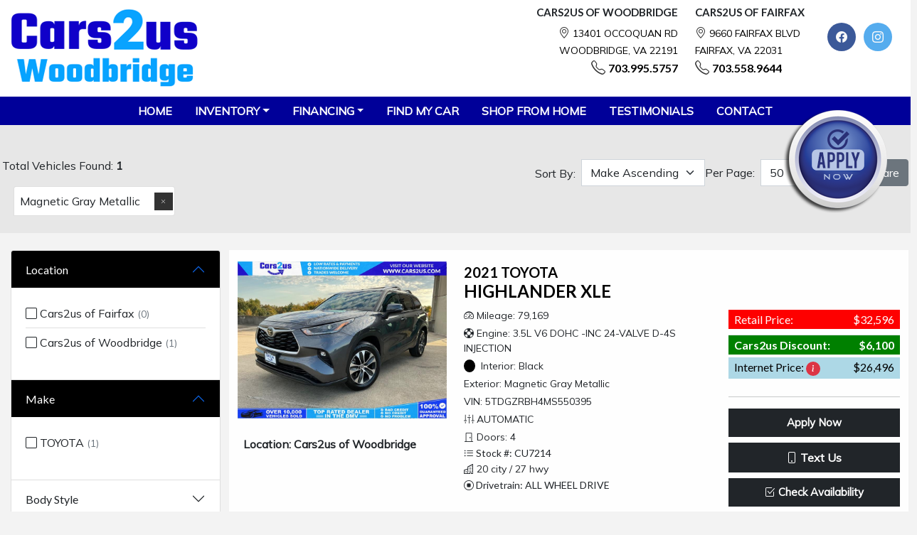

--- FILE ---
content_type: text/html; charset=utf-8
request_url: https://www.cars2uswoodbridge.com/used-cars?ColorID=367
body_size: 24574
content:

<!doctype html>
<!--[if IE 7 ]> <html lang="en" class="ie7"> <![endif]-->
<!--[if IE 8 ]> <html lang="en" class="ie8"> <![endif]-->
<!--[if IE 9 ]> <html lang="en" class="ie9"> <![endif]-->
<!--[if (gt IE 9)|!(IE)]><!-->
<html lang="en">
<!--<![endif]-->
 


<head>
    <title>Cars2Us | Pre-Owned Dealer | Fairfax ,VA</title>
    <meta charset="utf-8" />
    <meta name="viewport" content="width=device-width, initial-scale=1, maximum-scale=1, user-scalable=no">
    <meta name="description" content="We have used cars of TOYOTA in our inventory" />
    <meta name="keywords" content="" />
    <meta name="author" content="Cars2Us" />
    <link rel="icon" type="image/png" sizes="16x16" href="/Content/images/cars2uswoodbridge-v2/comp-favicon.png" />
    <link href="/Content/css/animate.min.css" rel="stylesheet" type="text/css">

    <link href="/Content/css/bootsrap5-css/css/bootstrap.min.css?v=1" rel="stylesheet">
    <!-- Google tag (gtag.js) -->
    <script async src="https://www.googletagmanager.com/gtag/js?id=UA-245442683-1"></script>
    <script>
        window.dataLayer = window.dataLayer || [];
        function gtag() { dataLayer.push(arguments); }
        gtag('js', new Date());
        gtag('config', 'UA-245442683-1');
    </script>
    <!-- Custom styles for this template -->

    <link href="/Content/css/sms-v2.css?v=1" rel="stylesheet">


    <link href="/Content/css/jquery.fancybox.css?v=1" rel="stylesheet">
    <link href="/Content/css/cars2uswoodbridge-v2.css?v=6" rel="stylesheet">


    <script type="text/javascript" src="/Scripts/jquery.min.js"></script>

    <script type="text/javascript" src="https://snapshot.carfax.com/latest/snapshot.js"></script>
    <link rel="canonical" href="https://www.cars2uswoodbridge.com/used-cars?Size=9999" />
    <div class="carzing-widget"
data-carmojo-theme="modern-medium"
data-carmojo-price="INSERT YOUR VALUE HERE"
data-carmojo-vin="INSERT YOUR VALUE HERE"
data-carmojo-primary-image-url="INSERT YOUR VALUE HERE">
</div>

<div class="carzing-widget"
data-carmojo-theme="modern-medium"
data-carmojo-price="INSERT YOUR VALUE HERE"
data-carmojo-vin="INSERT YOUR VALUE HERE"
data-carmojo-primary-image-url="INSERT YOUR VALUE HERE">
</div>

<!-- Google tag (gtag.js) --> <script async src="https://www.googletagmanager.com/gtag/js?id=G-BP2VEYE5G6"></script> <script> window.dataLayer = window.dataLayer || []; function gtag(){dataLayer.push(arguments);} gtag('js', new Date()); gtag('config', 'G-BP2VEYE5G6'); </script>

<script src='https://www.carcodesms.com/widgets/134534.js' type='text/javascript' async defer ></script>

     <link id='AddressCss' href='/Content/css/address.css?v=1' rel='stylesheet'>
    <script async src="https://content-container.edmunds.com/1825740.js" type="text/javascript"></script>
    <script src='https://www.carcodesms.com/widgets/136543.js' type='text/javascript' async defer></script>
    
</head>
<body>

<script src="/scripts/jquery.easing.1.3.js"></script>
<script src="/scripts/stickysidebar.jquery.js"></script>
    <div id="basket" class="d-none d-md-block">

        <link href="/Content/css/sticky.css" rel="stylesheet" />
       
        <script src="/Scripts/sticky.js"></script>
        <a href="/secured-application/get-approved">
            <div class="onlineCreditApp">
            </div>
        </a>
    </div>

    <!--Header-->
    <header>

        <section class=" topBar py-2 bg-white  d-lg-block d-none d-md-none">
            <div class="container-1600">

                <div class="row">
                    <div class="col-md-4 mx-auto text-center text-md-start  col-lg-4 d-lg-block d-none d-md-none">

                        <a href="/"><img src="/content/images/cars2uswoodbridge-v2/logo.png?time=1/15/2026 4:00:54 PM" alt="" class="img-fluid"></a>


                    </div>
                    <div class="col-md-8 d-lg-block d-none d-md-none">

                        <div class="d-flex flex-row float-end">

                            <div class="pe-4">
                                <h2 class="text-dark fw-bolder  text-end text-uppercase">cars2us of Woodbridge </h2>
                                <div class="mb-0 text-end">
                                    <i class="bi bi-geo-alt"></i>




<a class="address-footer-color" target="_blank" href="https://www.google.com/maps/search/?api=1&query=cars2us of Woodbridge  13401 Occoquan Rd Woodbridge, VA 22191">
     13401 Occoquan Rd <br> Woodbridge, VA 22191
</a>


                                    <h5 class="text-dark fw-bold mb-0"><i class="bi bi-telephone"></i>   <a href="tel: 703.995.5757" class="ph-home"> 703.995.5757</a></h5>
                                </div>
                            </div>

                            <div>
                                <h2 class="text-dark fw-bolder text-uppercase">cars2us of Fairfax</h2>
                                <div class="mb-0 ">
                                    <i class="bi bi-geo-alt"></i>



<a class="address-footer-color" target="_blank" href="https://www.google.com/maps/search/?api=1&query=Cars2Us  9660 Fairfax Blvd Fairfax, VA 22031">
     9660 Fairfax Blvd <br> Fairfax, VA 22031
</a>

                                    <h5 class="text-dark fw-bold mb-0">  <i class="bi bi-telephone"></i> <a href="703.558.9644" class="ph-home"> 703.558.9644</a> </h5>
                                </div>


                            </div>
                            <div>
                                <div class="s-links-btm mt-4">
                                    <ul>
                                        <li> <a href="https://www.facebook.com/CarsToUs"><span class="social-icon social-facebook "><i class="bi bi-facebook text-light"></i></span></a></li>
                                        <li><a href="https://www.instagram.com/cars2us_/"><span class="social-icon social-twitter "><i class="bi bi-instagram text-light"></i></span> </a></li>
                                    </ul>
                                </div>
                            </div>



                        </div>
                    </div>




                </div>
            </div>
        </section>
        <section class="nav-sec">
            <nav class="navbar navbar-expand-lg py-3 py-lg-0 top-nav  navbar-dark mob-bg">
                <div class="container-fluid">
                    <a class="navbar-brand float-start d-lg-none" href="/">
                        <img src="/content/images/cars2uswoodbridge-v2/logo.png?time=1/15/2026 4:00:54 PM" alt="">
                    </a>
                    <button class="navbar-toggler" type="button" data-bs-toggle="collapse" data-bs-target="#navbarNav" aria-controls="navbarNav" aria-expanded="false" aria-label="Toggle navigation">
                        <span class="navbar-toggler-icon"></span>
                    </button>
                    <div class="collapse navbar-collapse" id="navbarNav">
                        <ul class="navbar-nav mx-auto">
                            <li><a class=" fw-bold nav-item nav-link  " data-hover="Home" href="/">HOME </a></li>
                            <li class="nav-item dropdown active">
                                <a href="" class="nav-link dropdown-toggle  fw-bold text-uppercase" data-bs-toggle="dropdown">Inventory</a>
                                <div class="dropdown-menu mt-0 py-0 rounded-0 bg-dark">
                                    <a href="/used-cars" class="dropdown-item text-white">All Inventory</a>
                                    <a href="/used-cars?VehicleLocationID=1048586" class="dropdown-item text-white">Fairfax</a>
                                    <a href="/used-cars?VehicleLocationID=2998791" class="dropdown-item text-white">Woodbridge</a>
                                    <a href="/TradeIn" class="dropdown-item text-white">Value Your Trade</a>

                                </div>
                            </li>
                            <li class="nav-item dropdown ">
                                <a href="" class="nav-link dropdown-toggle  fw-bold text-uppercase" data-bs-toggle="dropdown">Financing</a>
                                <div class="dropdown-menu mt-0 py-0 rounded-0 bg-dark">
                                    <a href="/financing" class="dropdown-item text-white">Financing</a>
                                    <a href="/TradeIn" class="dropdown-item text-white">Value Your Trade</a>
                                    <a href="/capital-one-qualified" class="dropdown-item text-white">Get pre-qualified with Capital One <span class="d-block">(no impact to your credit score).</span></a>


                                </div>
                            </li>
                            


                            <li><a class=" fw-bold nav-item nav-link" href="/car-finder">FIND MY CAR</a></li>


                            <li><a class="fw-bold nav-item nav-link" href="https://autodriven.com/cars2usofwoodbridge/?refsrc=dealer-srp" target="_blank">SHOP FROM HOME</a></li>


                                <li><a class=" fw-bold nav-item nav-link" href="/testimonials">TESTIMONIALS</a></li>

                            <li><a class=" fw-bold nav-item nav-link" href="/contact-us">CONTACT</a></li>
                        </ul>
                    </div>
                </div>
            </nav>

        </section>

    </header>

    <div>

        

<style>


    .innerBanner img {
        opacity: 0;
    }

    .info-btn {
        padding: 0px;
        border-radius: 50%;
        width: 20px;
        height: 20px;
        line-height: 17px;
        border: none;
    }
</style>
<link href="/Content/css/inventory-cars2uswoodbridge-v2.css?v=1" rel="stylesheet">
<link href="/Content/css/jquery.fancybox.css?v=3" rel="stylesheet">
<div class="wm-main-content inventory-padding margin-top-10">

    <!--// Main Section \\-->
        <div class="margin-bottom-20">
            <!--Edmund Banner-->
            <div class="edmunds-trade-in" data-display="reduced-height-autocomplete"></div>
        </div>
    <div class="wm-main-section inventory-categories py-4 mb-4" id="bg-color">
        <div class="container-1600">

            <div class="row">
                <div class="select-wrapper padding-vertical-5 px-0">

<form action="/used-cars" method="get" class="listing_sort" id="listing_sort">

    <input type="hidden" name="Page" id="Page2" value="1" />
    <input type="hidden" name="Preview" id="Preview2" value="inventory-wide-sidebar-left" />

    <input type="hidden" id="page" name="page" value="1" />
    <input type="hidden" id="ModelYear" name="ModelYear" multiple="multiple" />
    <input type="hidden" id="MakeID" name="MakeID" multiple="multiple" />
    <input type="hidden" id="ModelID" name="ModelID" multiple="multiple" />
    <input type="hidden" id="BodyStyleID" name="BodyStyleID" multiple="multiple" />
    <input type="hidden" id="MilesTo" name="MilesTo" />
    <input type="hidden" id="TransmissionID" name="TransmissionID" />
    <input type="hidden" id="mpgTo" name="mpgTo" />
    <input type="hidden" id="ColorID" name="ColorID" multiple="multiple" />
    <input type="hidden" id="PriceTo" name="PriceTo" />
    <input type="hidden" id="PriceFrom" name="PriceFrom" />
    <input type="hidden" name="SizeID" id="SizeID" value="50" />
    <input type="hidden" name="SortByID" id="SortByID" value="1" />
    <input type="hidden" name="QuickSearch" id="QuickSearch" />
    <input type="hidden" name="VehicleLocationID" id="VehicleLocationID_top" />

    <div class="row ">
        <div class="d-flex flex-column flex-md-row  mt-4">



            <div class="h6 text-center text-md-start me-auto">
                Total Vehicles Found: <strong>1</strong>
            </div>


            <div class=" d-inline-flex  me-2 text-end">
                <label class="pt-2 me-2 sort-list-title">Sort By:</label>
                <div class="my-dropdown price-ascending-dropdown">
                    <select name="SortBy" id="SortBy" class="css-dropdowns sort-list form-select rounded-0 form-select-md" tabindex="1">
                        <option value="1">Make Ascending</option>
                        <option value="2">Price Low</option>
                        <option value="3">Price High</option>
                        <option value="4">Mileage Low</option>
                        <option value="5">Mileage High</option>
                        <option value="7">Year Latest</option>
                        <option value="6">Latest</option>
                    </select>
                </div>
                <div class=" d-inline-flex  me-2 text-end">
                    <label for="staticEmail" class="col-form-label sort-list-title form-label me-2">Per Page:</label>

                    <div class="my-dropdown price-ascending-dropdown per-page">
                        <select name="Size" id="Size" class="css-dropdowns sort-list form-select rounded-0 form-select-md" tabindex="1">
                            <option value="10">10</option>
                            <option value="15">15</option>
                            <option value="20">20</option>
                            <option value="30">30</option>
                            <option value="50">50</option>
                            <option value="70">70</option>
                            <option value="100">100</option>
                        </select>
                    </div>

                </div>


            </div>
            <div class="">
                <a href="#" class="compare-btn compare_button d-block text-center  btn btn-secondary mt-2 mt-md-0" id="compareicon">
                    <i class="bi bi-sliders2"></i>  Compare
                </a>
            </div>

        </div>
    </div>



</form>
                    <ul class="list-group list-group-horizontal">







                                <li class="list-group-item px-0 color" style="margin:0rem 1rem!important">

                                    <span class="test-start pe-5 ps-2">
                                        <a id="color_367" class="btn clear-color clear-cross button-cross rounded-0 py-2 position-absolute end-0 text-white">
                                            <i class="bi bi-x-lg"></i>
                                        </a>
                                        <span class="car-3">Magnetic Gray Metallic</span>
                                    </span>

                                </li>



                    </ul>
                </div>
            </div>
        </div>
    </div>

    <div class="wm-main-section inventory-categories mb-4">
        <div class="container-1600">
            <div class="row">


                <div class="col-12 col-sm-12 col-md-12 col-lg-12 col-xl-12 col-xxl-12 d-block d-lg-none">
                    <button class="btn btn-default btn-block fw-bold mobile-filter-button rounded-0 w-100  border-0 lh-lg text-white buttonstyle3">
                        Filter
                        <span class="badge"></span>
                    </button>
                </div>

                <div class="col-12 col-sm-12 col-md-12 col-lg-4 col-xl-3 col-xxl-3 d-none d-lg-block search-results-filters">



                    <div class="accordion " id="accordionPanelsStayOpenExample">
                            <div class="accordion-item">
                                <h2 class="accordion-header" id="panelsStayOpen-headingLoc">
                                    <button class="accordion-button" type="button" data-bs-toggle="collapse" data-bs-target="#panelsStayOpen-collapseLoc" aria-expanded="true" aria-controls="panelsStayOpen-collapseOne">
                                        Location
                                    </button>
                                </h2>
                                <div id="panelsStayOpen-collapseLoc" class="accordion-collapse collapse show" aria-labelledby="panelsStayOpen-headingLoc">
                                    <div class="accordion-body">
                                        <div class=" rounded-0 mb-3">
                                            <div class="">
                                                <div class="list-group list-group-flush location-list">
                                                    <a id="1048586" href="/used-cars?VehicleLocationID=1048586" title="Carstous of Fairfax﻿" class="list-group-item px-0" rel="nofollow">
                                                        <i class="bi bi-square"></i> Cars2us of Fairfax <small class="text-muted">(0)</small>
                                                    </a>

                                                    <a id="2998791" href="/used-cars?VehicleLocationID=2998791" title="Carstous of Woodbridge" class="list-group-item px-0" rel="nofollow">
                                                        <i class="bi bi-square"></i> Cars2us of Woodbridge  <small class="text-muted">(1)</small>
                                                    </a>
                                                </div>

                                            </div>
                                        </div>
                                    </div>
                                </div>
                            </div>

                        <div class="accordion-item">
                            <h2 class="accordion-header" id="panelsStayOpen-headingOne">
                                <button class="accordion-button" type="button" data-bs-toggle="collapse" data-bs-target="#panelsStayOpen-collapseOne" aria-expanded="true" aria-controls="panelsStayOpen-collapseOne">
                                    Make
                                </button>
                            </h2>
                            <div id="panelsStayOpen-collapseOne" class="accordion-collapse collapse show" aria-labelledby="panelsStayOpen-headingOne">
                                <div class="accordion-body">
                                        <div class=" rounded-0 cardAF mb-3">

                                            <div class="">
                                                <div class="list-group list-group-flush make-list">
                                                        <a id="9" href="/used-cars?MakeID=9" title="TOYOTA (1)" class="list-group-item px-0" rel="nofollow">
                                                            <i class="bi bi-square"></i> TOYOTA <small class="text-muted">(1)</small>
                                                        </a>
                                                </div>
                                            </div>
                                        </div>
                                </div>
                            </div>
                        </div>
                        <div class="accordion-item">
                            <h2 class="accordion-header" id="panelsStayOpen-headingTwo">
                                <button class="accordion-button collapsed" type="button" data-bs-toggle="collapse" data-bs-target="#panelsStayOpen-collapseTwo" aria-expanded="false" aria-controls="panelsStayOpen-collapseTwo">
                                    Body Style
                                </button>
                            </h2>
                            <div id="panelsStayOpen-collapseTwo" class="accordion-collapse collapse" aria-labelledby="panelsStayOpen-headingTwo">
                                <div class="accordion-body">
                                    <div class="">
                                        <div class="list-group list-group-flush body-list">
                                                <a id="9" href="/used-cars?BodyStyleID=9" title="CONVERTIBLE (2)" class="list-group-item px-0" rel="nofollow">
                                                    <i class="bi bi-square"></i> CONVERTIBLE <small class="text-muted">(2)</small>
                                                </a>
                                                <a id="7" href="/used-cars?BodyStyleID=7" title="COUPE (25)" class="list-group-item px-0" rel="nofollow">
                                                    <i class="bi bi-square"></i> COUPE <small class="text-muted">(25)</small>
                                                </a>
                                                <a id="8" href="/used-cars?BodyStyleID=8" title="HATCHBACK (12)" class="list-group-item px-0" rel="nofollow">
                                                    <i class="bi bi-square"></i> HATCHBACK <small class="text-muted">(12)</small>
                                                </a>
                                                <a id="1" href="/used-cars?BodyStyleID=1" title="SEDAN (91)" class="list-group-item px-0" rel="nofollow">
                                                    <i class="bi bi-square"></i> SEDAN <small class="text-muted">(91)</small>
                                                </a>
                                                <a id="6" href="/used-cars?BodyStyleID=6" title="SUV (117)" class="list-group-item px-0" rel="nofollow">
                                                    <i class="bi bi-square"></i> SUV <small class="text-muted">(117)</small>
                                                </a>
                                                <a id="4" href="/used-cars?BodyStyleID=4" title="TRUCK (17)" class="list-group-item px-0" rel="nofollow">
                                                    <i class="bi bi-square"></i> TRUCK <small class="text-muted">(17)</small>
                                                </a>
                                                <a id="5" href="/used-cars?BodyStyleID=5" title="VAN (6)" class="list-group-item px-0" rel="nofollow">
                                                    <i class="bi bi-square"></i> VAN <small class="text-muted">(6)</small>
                                                </a>
                                        </div>
                                            <div class="list-group more-less">
                                                <a href="javascript:void(0)" class="buttonstyle9 inventoryviewdetail fw-bold text-center more-bodystyle mt-3">
                                                    View More <i class="bi bi-arrow-down-short"></i>

                                                </a>
                                                <a href="javascript:void(0)" class="buttonstyle9 inventoryviewdetail fw-bold text-center less-bodystyle mt-3">
                                                    View Less <i class="bi bi-arrow-up-short"></i>

                                                </a>
                                            </div>
                                    </div>
                                </div>
                            </div>
                        </div>
                        <div class="accordion-item">
                            <h2 class="accordion-header" id="panelsStayOpen-headingThree">
                                <button class="accordion-button collapsed" type="button" data-bs-toggle="collapse" data-bs-target="#panelsStayOpen-collapseThree" aria-expanded="false" aria-controls="panelsStayOpen-collapseThree">
                                    Mileage
                                </button>
                            </h2>
                            <div id="panelsStayOpen-collapseThree" class="accordion-collapse collapse" aria-labelledby="panelsStayOpen-headingThree">
                                <div class="accordion-body">
                                    <div class="">
                                        <div class="list-group list-group-flush MileTo-list">

                                            <a id="10000" href="/used-cars?MileTo=10000" class="list-group-item px-0" rel="nofollow">
                                                <i class="bi bi-square"></i> &lt;10,000
                                            </a>
                                            <a id="20000" href="/used-cars?MileTo=20000" class="list-group-item px-0" rel="nofollow">
                                                <i class="bi bi-square"></i> &lt;20,000
                                            </a>
                                            <a id="30000" href="/used-cars?MileTo=30000" class="list-group-item px-0" rel="nofollow">
                                                <i class="bi bi-square"></i> &lt;30,000
                                            </a>
                                            <a id="40000" href="/used-cars?MileTo=40000" class="list-group-item px-0" rel="nofollow">
                                                <i class="bi bi-square"></i> &lt;40,000
                                            </a>
                                            <a id="50000" href="/used-cars?MileTo=50000" class="list-group-item px-0" rel="nofollow">
                                                <i class="bi bi-square"></i> &lt;50,000
                                            </a>
                                            <a id="60000" href="/used-cars?MileTo=60000" class="list-group-item px-0" rel="nofollow">
                                                <i class="bi bi-square"></i> &lt;60,000
                                            </a>
                                            <a id="70000" href="/used-cars?MileTo=70000" class="list-group-item px-0" rel="nofollow">
                                                <i class="bi bi-square"></i> &lt;70,000
                                            </a>
                                            <a id="80000" href="/used-cars?MileTo=80000" class="list-group-item px-0" rel="nofollow">
                                                <i class="bi bi-square"></i> &lt;80,000
                                            </a>
                                            <a id="90000" href="/used-cars?MileTo=90000" class="list-group-item px-0" rel="nofollow">
                                                <i class="bi bi-square"></i> &lt;90,000
                                            </a>
                                            <a id="100000" href="/used-cars?MileTo=100000" class="list-group-item px-0" rel="nofollow">
                                                <i class="bi bi-square"></i> &lt;100,000
                                            </a>
                                            <a id="120000" href="/used-cars?MileTo=120000" class="list-group-item px-0" rel="nofollow">
                                                <i class="bi bi-square"></i> &lt;120,000
                                            </a>
                                            <a id="150000" href="/used-cars?MileTo=150000" class="list-group-item px-0" rel="nofollow">
                                                <i class="bi bi-square"></i> &lt;150,000
                                            </a>

                                        </div>
                                    </div>
                                </div>
                            </div>
                        </div>
                        <div class="accordion-item">
                            <h2 class="accordion-header" id="panelsStayOpen-headingFour">
                                <button class="accordion-button collapsed" type="button" data-bs-toggle="collapse" data-bs-target="#panelsStayOpen-collapseFour" aria-expanded="false" aria-controls="panelsStayOpen-collapseFour">
                                    Color
                                </button>
                            </h2>
                            <div id="panelsStayOpen-collapseFour" class="accordion-collapse collapse" aria-labelledby="panelsStayOpen-headingFour">
                                <div class="accordion-body">
                                    <div class="">
                                        <div class="list-group list-group-flush color-list">
                                                <a id="9155" href="/used-cars?ColorID=9155" title="Agate Black Metallic (1)" class="list-group-item px-0" rel="nofollow">
                                                    <i class="bi bi-square"></i> Agate Black Metallic <small class="text-muted">(1)</small>
                                                </a>
                                                <a id="2221" href="/used-cars?ColorID=2221" title="Alabaster Silver Metallic (1)" class="list-group-item px-0" rel="nofollow">
                                                    <i class="bi bi-square"></i> Alabaster Silver Metallic <small class="text-muted">(1)</small>
                                                </a>
                                                <a id="3575" href="/used-cars?ColorID=3575" title="Alpine White (2)" class="list-group-item px-0" rel="nofollow">
                                                    <i class="bi bi-square"></i> Alpine White <small class="text-muted">(2)</small>
                                                </a>
                                                <a id="5933" href="/used-cars?ColorID=5933" title="Atomic Silver (1)" class="list-group-item px-0" rel="nofollow">
                                                    <i class="bi bi-square"></i> Atomic Silver <small class="text-muted">(1)</small>
                                                </a>
                                                <a id="9250" href="/used-cars?ColorID=9250" title="Attitude Black (1)" class="list-group-item px-0" rel="nofollow">
                                                    <i class="bi bi-square"></i> Attitude Black <small class="text-muted">(1)</small>
                                                </a>
                                                <a id="159" href="/used-cars?ColorID=159" title="Black (73)" class="list-group-item px-0" rel="nofollow">
                                                    <i class="bi bi-square"></i> Black <small class="text-muted">(73)</small>
                                                </a>
                                                <a id="4999" href="/used-cars?ColorID=4999" title="Black Sapphire Metallic (3)" class="list-group-item px-0" rel="nofollow">
                                                    <i class="bi bi-square"></i> Black Sapphire Metallic <small class="text-muted">(3)</small>
                                                </a>
                                                <a id="116" href="/used-cars?ColorID=116" title="Blue (12)" class="list-group-item px-0" rel="nofollow">
                                                    <i class="bi bi-square"></i> Blue <small class="text-muted">(12)</small>
                                                </a>
                                                <a id="3254" href="/used-cars?ColorID=3254" title="Brilliant Black (2)" class="list-group-item px-0" rel="nofollow">
                                                    <i class="bi bi-square"></i> Brilliant Black <small class="text-muted">(2)</small>
                                                </a>
                                                <a id="117" href="/used-cars?ColorID=117" title="Brown (1)" class="list-group-item px-0" rel="nofollow">
                                                    <i class="bi bi-square"></i> Brown <small class="text-muted">(1)</small>
                                                </a>
                                                <a id="7222" href="/used-cars?ColorID=7222" title="Caviar (1)" class="list-group-item px-0" rel="nofollow">
                                                    <i class="bi bi-square"></i> Caviar <small class="text-muted">(1)</small>
                                                </a>
                                                <a id="195" href="/used-cars?ColorID=195" title="Crystal Black Pearl (2)" class="list-group-item px-0" rel="nofollow">
                                                    <i class="bi bi-square"></i> Crystal Black Pearl <small class="text-muted">(2)</small>
                                                </a>
                                                <a id="5124" href="/used-cars?ColorID=5124" title="Crystal White Pearl Mica (1)" class="list-group-item px-0" rel="nofollow">
                                                    <i class="bi bi-square"></i> Crystal White Pearl Mica <small class="text-muted">(1)</small>
                                                </a>
                                                <a id="3045" href="/used-cars?ColorID=3045" title="Cyber Gray Metallic (1)" class="list-group-item px-0" rel="nofollow">
                                                    <i class="bi bi-square"></i> Cyber Gray Metallic <small class="text-muted">(1)</small>
                                                </a>
                                                <a id="5330" href="/used-cars?ColorID=5330" title="Dark Blue (5)" class="list-group-item px-0" rel="nofollow">
                                                    <i class="bi bi-square"></i> Dark Blue <small class="text-muted">(5)</small>
                                                </a>
                                                <a id="7380" href="/used-cars?ColorID=7380" title="Destroyer Gray Clearcoat (2)" class="list-group-item px-0" rel="nofollow">
                                                    <i class="bi bi-square"></i> Destroyer Gray Clearcoat <small class="text-muted">(2)</small>
                                                </a>
                                                <a id="4968" href="/used-cars?ColorID=4968" title="Fuji White (1)" class="list-group-item px-0" rel="nofollow">
                                                    <i class="bi bi-square"></i> Fuji White <small class="text-muted">(1)</small>
                                                </a>
                                                <a id="3122" href="/used-cars?ColorID=3122" title="Glacier Silver Metallic (1)" class="list-group-item px-0" rel="nofollow">
                                                    <i class="bi bi-square"></i> Glacier Silver Metallic <small class="text-muted">(1)</small>
                                                </a>
                                                <a id="3350" href="/used-cars?ColorID=3350" title="Granite Crystal Metallic Clearcoat (1)" class="list-group-item px-0" rel="nofollow">
                                                    <i class="bi bi-square"></i> Granite Crystal Metallic Clearcoat <small class="text-muted">(1)</small>
                                                </a>
                                                <a id="120" href="/used-cars?ColorID=120" title="Gray (35)" class="list-group-item px-0" rel="nofollow">
                                                    <i class="bi bi-square"></i> Gray <small class="text-muted">(35)</small>
                                                </a>
                                                <a id="121" href="/used-cars?ColorID=121" title="Green (2)" class="list-group-item px-0" rel="nofollow">
                                                    <i class="bi bi-square"></i> Green <small class="text-muted">(2)</small>
                                                </a>
                                                <a id="9512" href="/used-cars?ColorID=9512" title="Grey (1)" class="list-group-item px-0" rel="nofollow">
                                                    <i class="bi bi-square"></i> Grey <small class="text-muted">(1)</small>
                                                </a>
                                                <a id="7637" href="/used-cars?ColorID=7637" title="Hermosa Blue (1)" class="list-group-item px-0" rel="nofollow">
                                                    <i class="bi bi-square"></i> Hermosa Blue <small class="text-muted">(1)</small>
                                                </a>
                                                <a id="5014" href="/used-cars?ColorID=5014" title="Ibis White (1)" class="list-group-item px-0" rel="nofollow">
                                                    <i class="bi bi-square"></i> Ibis White <small class="text-muted">(1)</small>
                                                </a>
                                                <a id="3480" href="/used-cars?ColorID=3480" title="Ice White (2)" class="list-group-item px-0" rel="nofollow">
                                                    <i class="bi bi-square"></i> Ice White <small class="text-muted">(2)</small>
                                                </a>
                                                <a id="752" href="/used-cars?ColorID=752" title="Ingot Silver Metallic (1)" class="list-group-item px-0" rel="nofollow">
                                                    <i class="bi bi-square"></i> Ingot Silver Metallic <small class="text-muted">(1)</small>
                                                </a>
                                                <a id="4845" href="/used-cars?ColorID=4845" title="Light White (1)" class="list-group-item px-0" rel="nofollow">
                                                    <i class="bi bi-square"></i> Light White <small class="text-muted">(1)</small>
                                                </a>
                                                <a id="367" href="/used-cars?ColorID=367" title="Magnetic Gray Metallic (1)" class="list-group-item px-0" rel="nofollow">
                                                    <i class="bi bi-square"></i> Magnetic Gray Metallic <small class="text-muted">(1)</small>
                                                </a>
                                                <a id="127" href="/used-cars?ColorID=127" title="Maroon (1)" class="list-group-item px-0" rel="nofollow">
                                                    <i class="bi bi-square"></i> Maroon <small class="text-muted">(1)</small>
                                                </a>
                                                <a id="5558" href="/used-cars?ColorID=5558" title="Midnight Black Metallic (1)" class="list-group-item px-0" rel="nofollow">
                                                    <i class="bi bi-square"></i> Midnight Black Metallic <small class="text-muted">(1)</small>
                                                </a>
                                                <a id="7475" href="/used-cars?ColorID=7475" title="Molten Silver (1)" class="list-group-item px-0" rel="nofollow">
                                                    <i class="bi bi-square"></i> Molten Silver <small class="text-muted">(1)</small>
                                                </a>
                                                <a id="188" href="/used-cars?ColorID=188" title="Navy Blue (2)" class="list-group-item px-0" rel="nofollow">
                                                    <i class="bi bi-square"></i> Navy Blue <small class="text-muted">(2)</small>
                                                </a>
                                                <a id="5071" href="/used-cars?ColorID=5071" title="Night Black (1)" class="list-group-item px-0" rel="nofollow">
                                                    <i class="bi bi-square"></i> Night Black <small class="text-muted">(1)</small>
                                                </a>
                                                <a id="4448" href="/used-cars?ColorID=4448" title="Obsidian Blue Pearl (1)" class="list-group-item px-0" rel="nofollow">
                                                    <i class="bi bi-square"></i> Obsidian Blue Pearl <small class="text-muted">(1)</small>
                                                </a>
                                                <a id="4240" href="/used-cars?ColorID=4240" title="Polar White (1)" class="list-group-item px-0" rel="nofollow">
                                                    <i class="bi bi-square"></i> Polar White <small class="text-muted">(1)</small>
                                                </a>
                                                <a id="2263" href="/used-cars?ColorID=2263" title="Pure White (1)" class="list-group-item px-0" rel="nofollow">
                                                    <i class="bi bi-square"></i> Pure White <small class="text-muted">(1)</small>
                                                </a>
                                                <a id="2297" href="/used-cars?ColorID=2297" title="Quicksilver Metallic (1)" class="list-group-item px-0" rel="nofollow">
                                                    <i class="bi bi-square"></i> Quicksilver Metallic <small class="text-muted">(1)</small>
                                                </a>
                                                <a id="207" href="/used-cars?ColorID=207" title="Radiant Silver Metallic (1)" class="list-group-item px-0" rel="nofollow">
                                                    <i class="bi bi-square"></i> Radiant Silver Metallic <small class="text-muted">(1)</small>
                                                </a>
                                                <a id="124" href="/used-cars?ColorID=124" title="Red (6)" class="list-group-item px-0" rel="nofollow">
                                                    <i class="bi bi-square"></i> Red <small class="text-muted">(6)</small>
                                                </a>
                                                <a id="5225" href="/used-cars?ColorID=5225" title="Shadow Black (1)" class="list-group-item px-0" rel="nofollow">
                                                    <i class="bi bi-square"></i> Shadow Black <small class="text-muted">(1)</small>
                                                </a>
                                                <a id="8436" href="/used-cars?ColorID=8436" title="Silicon Silver Premium Metallic (1)" class="list-group-item px-0" rel="nofollow">
                                                    <i class="bi bi-square"></i> Silicon Silver Premium Metallic <small class="text-muted">(1)</small>
                                                </a>
                                                <a id="125" href="/used-cars?ColorID=125" title="Silver (24)" class="list-group-item px-0" rel="nofollow">
                                                    <i class="bi bi-square"></i> Silver <small class="text-muted">(24)</small>
                                                </a>
                                                <a id="7031" href="/used-cars?ColorID=7031" title="Silver (Met) (1)" class="list-group-item px-0" rel="nofollow">
                                                    <i class="bi bi-square"></i> Silver (Met) <small class="text-muted">(1)</small>
                                                </a>
                                                <a id="611" href="/used-cars?ColorID=611" title="Silver Ice Metallic (1)" class="list-group-item px-0" rel="nofollow">
                                                    <i class="bi bi-square"></i> Silver Ice Metallic <small class="text-muted">(1)</small>
                                                </a>
                                                <a id="11321" href="/used-cars?ColorID=11321" title="Velvet Red Pearl (1)" class="list-group-item px-0" rel="nofollow">
                                                    <i class="bi bi-square"></i> Velvet Red Pearl <small class="text-muted">(1)</small>
                                                </a>
                                                <a id="126" href="/used-cars?ColorID=126" title="White (55)" class="list-group-item px-0" rel="nofollow">
                                                    <i class="bi bi-square"></i> White <small class="text-muted">(55)</small>
                                                </a>
                                                <a id="6818" href="/used-cars?ColorID=6818" title="White Birch (1)" class="list-group-item px-0" rel="nofollow">
                                                    <i class="bi bi-square"></i> White Birch <small class="text-muted">(1)</small>
                                                </a>
                                                <a id="10670" href="/used-cars?ColorID=10670" title="White Diamond Clearcoat (1)" class="list-group-item px-0" rel="nofollow">
                                                    <i class="bi bi-square"></i> White Diamond Clearcoat <small class="text-muted">(1)</small>
                                                </a>
                                                <a id="7094" href="/used-cars?ColorID=7094" title="White Knuckle Clearcoat (1)" class="list-group-item px-0" rel="nofollow">
                                                    <i class="bi bi-square"></i> White Knuckle Clearcoat <small class="text-muted">(1)</small>
                                                </a>
                                                <a id="4573" href="/used-cars?ColorID=4573" title="White Orchid Pearl (2)" class="list-group-item px-0" rel="nofollow">
                                                    <i class="bi bi-square"></i> White Orchid Pearl <small class="text-muted">(2)</small>
                                                </a>
                                                <a id="3614" href="/used-cars?ColorID=3614" title="White Platinum Metallic Tri-Coat (1)" class="list-group-item px-0" rel="nofollow">
                                                    <i class="bi bi-square"></i> White Platinum Metallic Tri-Coat <small class="text-muted">(1)</small>
                                                </a>
                                                <a id="163" href="/used-cars?ColorID=163" title="Yellow (2)" class="list-group-item px-0" rel="nofollow">
                                                    <i class="bi bi-square"></i> Yellow <small class="text-muted">(2)</small>
                                                </a>
                                                <a id="7101" href="/used-cars?ColorID=7101" title="Yulong White Metallic (1)" class="list-group-item px-0" rel="nofollow">
                                                    <i class="bi bi-square"></i> Yulong White Metallic <small class="text-muted">(1)</small>
                                                </a>
                                        </div>
                                            <div class="list-group more-less">
                                                <a href="javascript:void(0)" class="buttonstyle9 inventoryviewdetail fw-bold text-center more-color mt-3">
                                                    View More <i class="bi bi-arrow-down-short"></i>

                                                </a>
                                                <a href="javascript:void(0)" class="buttonstyle9 inventoryviewdetail fw-bold text-center less-color mt-3">
                                                    View Less <i class="bi bi-arrow-up-short"></i>

                                                </a>
                                            </div>
                                    </div>
                                </div>
                            </div>
                        </div>

                        <div class="accordion-item">
                            <h2 class="accordion-header" id="panelsStayOpen-headingFive">
                                <button class="accordion-button collapsed" type="button" data-bs-toggle="collapse" data-bs-target="#panelsStayOpen-collapseFive" aria-expanded="false" aria-controls="panelsStayOpen-collapseFive">
                                    Model Year
                                </button>
                            </h2>
                            <div id="panelsStayOpen-collapseFive" class="accordion-collapse collapse" aria-labelledby="panelsStayOpen-headingFive">

                                <div class="accordion-body">
                                    <div class="list-group list-group-flush year-list">
                                            <a id="2021" href="/used-cars?ModelYear=2021" title="2021 (1)" class="list-group-item px-0" rel="nofollow">
                                                <i class="bi bi-square"></i> 2021 <small class="text-muted">(1)</small>
                                            </a>
                                    </div>
                                </div>

                            </div>
                        </div>

                        <div class="accordion-item">
                            <h2 class="accordion-header" id="panelsStayOpen-headingSix">
                                <button class="accordion-button collapsed" type="button" data-bs-toggle="collapse" data-bs-target="#panelsStayOpen-collapseSix" aria-expanded="false" aria-controls="panelsStayOpen-collapseSix">
                                    Price
                                </button>
                            </h2>
                            <div id="panelsStayOpen-collapseSix" class="accordion-collapse collapse" aria-labelledby="panelsStayOpen-headingSix">
                                <div class="accordion-body">
                                    <div class="list-group list-group-flush price-list">

                                            <a id="5000" href="/used-cars?PriceTo=5000" title="Less than 5000 (0)" class="list-group-item px-0" rel="nofollow">
                                                <i class="bi bi-square"></i> Less than 5000 <small class="text-muted">(0)</small>
                                            </a>
                                            <a id="10000" href="/used-cars?PriceTo=10000" title="5000 to 10000 (0)" class="list-group-item px-0" rel="nofollow">
                                                <i class="bi bi-square"></i> 5000 to 10000 <small class="text-muted">(0)</small>
                                            </a>
                                            <a id="15000" href="/used-cars?PriceTo=15000" title="10000 to 15000 (0)" class="list-group-item px-0" rel="nofollow">
                                                <i class="bi bi-square"></i> 10000 to 15000 <small class="text-muted">(0)</small>
                                            </a>
                                            <a id="20000" href="/used-cars?PriceTo=20000" title="15000 to 20000 (0)" class="list-group-item px-0" rel="nofollow">
                                                <i class="bi bi-square"></i> 15000 to 20000 <small class="text-muted">(0)</small>
                                            </a>
                                            <a id="25000" href="/used-cars?PriceTo=25000" title="20000 to 25000 (0)" class="list-group-item px-0" rel="nofollow">
                                                <i class="bi bi-square"></i> 20000 to 25000 <small class="text-muted">(0)</small>
                                            </a>
                                            <a id="99999" href="/used-cars?PriceTo=99999" title="More than 25000 (1)" class="list-group-item px-0" rel="nofollow">
                                                <i class="bi bi-square"></i> More than 25000 <small class="text-muted">(1)</small>
                                            </a>

                                        <a id="500000" href="/used-cars?PriceTo=500000" title="0 to 500000  (1)" class="list-group-item px-0" rel="nofollow">
                                            <i class="bi bi-square"></i> 0 to 500000 <small class="text-muted">(1)</small>
                                        </a>
                                    </div>
                                </div>
                            </div>
                        </div>
                    </div>
                </div>

                <div class="col-12 col-sm-12 col-md-12 col-lg-8 col-xl-9 col-xxl-9">




                    <form id="inventory-car-block" action="/vehicle/compare" method="post">
                        <div class="clearfix">



<div class="row py-3 pb-0 border-bottom rowsec inven-section  bg-white mb-2 scroll_effect fadeIn">

    <div class="col-md-4 col-lg-4 ">
        <a href="/used-2021-TOYOTA-HIGHLANDER-XLE-fairfax-virginia-22031/vd/608188">
            <div>
                <img class="img-fluid" src="https://dealerscloud.blob.core.windows.net/tripleg/5TDGZRBH4MS550395/800/1.jpg?v=020251021170250" alt="2021 TOYOTA HIGHLANDER XLE">
                


            </div>
        </a>
        <div class="clearfix"></div>
        <p>

            <div class="location p-2 bg-white">

                <p class="mb-0">
                    <strong> Location:  Cars2us of Woodbridge</strong>
                </p>

            </div>
        </p>
        <div class="clearfix"></div>
        <ul class="list-group list-group-horizontal align-items-center conditional-icons list-unstyled list-inline">




    <div style="height:1px; width:1px; overflow:hidden; position:absolute; z-index:-1;">
        <img src=https://media.carfax.com/img/vhr/snapshotsprite.png>
        <img src=https://media.carfax.com/img/vhr/snapshotFox.png>
    </div>

                                        <li class="dash4" title="Cargurus Badge"><span data-cg-vin="5TDGZRBH4MS550395" data-cg-price="26496.0000"></span></li>
                    </ul>
    </div>
    <div class="col-md-8 col-lg-8 optn-lst">
        <div class="row">
            <a href="/used-2021-TOYOTA-HIGHLANDER-XLE-fairfax-virginia-22031/vd/608188">
                <h2 class=" fs-4 fw-bolder">
                    <small class="fs-5"> 2021 TOYOTA </small> <br />

                    HIGHLANDER XLE

                </h2>
            </a>
            <div class="col-12 col-sm-12 col-md-6 col-lg-7">
                <ul class="list-group">
                    <li class="list-group-item">  <i class="bi bi-speedometer2"></i> Mileage: 79,169</li>
                    <li class="list-group-item"> <i class="bi bi-life-preserver"></i> Engine: 3.5L V6 DOHC -INC 24-VALVE D-4S INJECTION </li>
                    <li class="list-group-item">

                            <span>
                                <span class="rounded-circle px-2 me-2" style="background-color: black"></span>
                            </span> <span>Interior:</span> Black
                    </li>
                    <li class="list-group-item">

                            <span>Exterior:</span> Magnetic Gray Metallic                    </li>
                    <li class="list-group-item"><i class="bi bi-ev-front"></i> VIN: 5TDGZRBH4MS550395</li>
                    <li class="list-group-item"><i class="bi bi-sliders2-vertical"></i> AUTOMATIC</li>

                    <li class="list-group-item"><i class="bi bi-door-closed"></i> Doors:  4</li>
                    <li class="list-group-item">
                            <h6 class="mb-0">  <i class="bi bi-list-ul"></i> Stock #: CU7214</h6>
                    </li>

                    <li class="list-group-item">  <i class="bi bi-building"></i> 20 city / 27 hwy</li>

                    <li class="list-group-item">
                            <h6 class="mb-0">  <i class="bi bi-stop-circle"></i> Drivetrain:   ALL WHEEL DRIVE</h6>
                    </li>


                </ul>
               
            </div>
            <div class="col-12 col-sm-12 col-md-6 col-lg-5">
                <div class="price-cont-inven">
                            <h2 class="alignPrice1  text-dark px-2 py-1 mt-1">Retail Price: <span class="float-end">$32,596</span> </h2>
                            <h2 class="alignPrice3  px-2 py-1 text-white mb-1 border-top  fw-bold"> Cars2us Discount: <span class="float-end">$6,100 </span></h2>
                            <h2 class="alignPrice2  text-dark px-2 py-1 mt-1">
                                Internet  Price: <span>
                                    <a href="" class="btn btn-danger info-btn" data-bs-toggle="modal" data-bs-target="#SpecialModal">
                                        <i class="bi bi-info"></i>
                                    </a>
                                </span> <span class="float-end">$26,496 </span>
                            </h2>

                </div>
                <hr />
                <a class="btn btn-warning applyNw-inven mb-2 fw-bolder rounded-0 py-2" href="/secured-application/get-approved/608188?MakeID=9&ModelID=126&ModelYear=2021">Apply Now </a>

                    <a href="javascript:void(0)" data-location="2998791" data-make="TOYOTA" data-model="HIGHLANDER" data-vin="5TDGZRBH4MS550395" data-year="2021" data-stock="CU7214" data-status="False" class="btn btn-warning button3-text fw-bolder sms-button own-sms-button smsBox-empty textUs-inven mb-2 rounded-0 py-2" id="txtUs" role="button" data-bs-toggle="button"><i class="bi bi-phone"></i> Text Us</a>


                <a href="/forms/display/608188?form=requestinfo" class="fancybox_div  fw-bold vd-btn1 py-2 w-100 d-block text-dark btn btn-warning applyNw-inven text-center mb-2 rounded-0 py-2">
                    <span><i class="bi bi-check2-square" aria-hidden="true"></i></span>
                    Check Availability
                </a>
                    <a href="/TradeIn" class="btn btn-warning applyNw-inven mb-2 fw-bolder rounded-0 py-2 edmunds-trade-in-trigger">Value Your Trade</a>
                
                <!-- END PROVIDED BY CAPITAL ONE -->
                <div class="capital-one-stacked-button"
                     data-client-token="a127b0c1-3980-4dcb-90be-7dafcd1d3f82"
                     data-sales-price="26496.0000"
                     data-vehicle-image-url=https://dealerscloud.blob.core.windows.net/tripleg/5TDGZRBH4MS550395/800/1.jpg?v=020251021170250
                     data-vin="5TDGZRBH4MS550395">


                </div>
                <script async src="https://digital-retail.autodriven.com/loader.js" charset="utf-8"></script>
                <!-- END PROVIDED BY CAPITAL ONE -->
            </div>
        </div>
    </div>

    <hr />

    <ul class="list-inline">

        <li class="list-inline-item d-none d-sm-inline-block">
            <div class="checkboxOverride position-relative">
                <input type="checkbox" name="VehicleList" id="vehicle_608188" value="608188" class="checkbox compare_vehicle input-checkbox">
                <label class="" for="vehicle_608188">  Compare</label>
            </div>
        </li>

        
        <li class="list-inline-item float-end"><a href="/used-2021-TOYOTA-HIGHLANDER-XLE-fairfax-virginia-22031/vd/608188" class="py-1 px-3 border rounded-1"><i class="bi bi-arrow-right-short"></i> View Detail</a></li>
    </ul>

</div>

<!-- Special-Offer-Modal -->
<div class="modal fade" id="SpecialModal" tabindex="-1" aria-labelledby="SpecialModalLabel" aria-hidden="true">
    <div class="modal-dialog">
        <div class="modal-content">
            <div class="modal-header">
                <h5 class="modal-title" id="SpecialModalLabel">Special Offer</h5>
                <button type="button" class="btn-close" data-bs-dismiss="modal" aria-label="Close"></button>
            </div>
            <div class="modal-body">
                <p>To obtain the internet price, please print and present this page to the sales team upon arrival. All vehicle prices are subject to change before sale.This advertised price is valid from 10:00 AM on Wednesday, January 14, 2026, for a duration of 24 hours. </p>
            </div>
            <div class="modal-footer">
                <button type="button" class="btn btn-secondary" data-bs-dismiss="modal">Close</button>

            </div>
        </div>
    </div>
</div>


<style>
    .highlight {
        background-color: #000;
    }
    /**********pending-sale-css-starts*********/
    .skewed-pending-iven {
        margin: 0 auto;
        margin-top: 27%;
        font-size: 28px;
        text-align: center;
        -moz-font-feature-settings: "ss09";
        -webkit-font-feature-settings: "ss09";
        font-feature-settings: "ss09";
        transform: skew(0deg, -12deg);
        background-color: black;
        text-transform: uppercase;
        padding: 10px;
        opacity: .8;
        position: absolute;
        z-index: 2;
        width: 90%;
        color: #fff;
    }


    @media screen and (max-width: 1170px) {
        .skewed-pending-iven {
            font-size: 26px;
            width: 88%;
        }
    }

    @media screen and (max-width: 1024px) {
        .skewed-pending-iven {
            font-size: 23px;
            margin-top: 20%;
        }
    }

    @media screen and (max-width: 767px) {
        .skewed-pending-iven {
            font-size: 52px;
            width: 95%;
            padding: 15px
        }
    }

    @media screen and (max-width: 640px) {
        .skewed-pending-iven {
            font-size: 50px;
            width: 94%;
        }
    }

    @media screen and (max-width: 568px) {
        .skewed-pending-iven {
            font-size: 35px;
            width: 94%;
        }
    }

    @media screen and (max-width: 480px) {
        .skewed-pending-iven {
            font-size: 35px;
            width: 91%;
            padding: 10px;
        }
    }

    @media screen and (max-width: 415px) {
        .skewed-pending-iven {
            font-size: 25px;
            width: 91%;
            padding: 10px;
        }
    }

    @media screen and (max-width: 376px) {
        .skewed-pending-iven {
            font-size: 26px;
            width: 90%;
        }
    }

    @media screen and (max-width: 360px) {
        .skewed-pending-iven {
            font-size: 28px;
            width: 89%;
            padding: 10px;
        }
    }

    @media screen and (max-width: 320px) {
        .skewed-pending-iven {
            font-size: 12px;
            width: 89%;
            padding: 10px;
        }
    }
</style>







<div class="row">
    <div class="col-12 col-sm-12 col-md-12 col-lg-12 col-xl-12 col-xxl-12 pagination_container">
        <nav aria-label="Page navigation">
            <ul class="pagination bottom_pagination  mt-3">
                    <li class="page-item disabled">
                        <a class="page-link rounded-0 text-black" href="#" tabindex="-1" aria-disabled="true">Previous</a>
                    </li>
                                        <li class="page-item  active disabled"><a class="page-link text-white rounded-0" href="#">1</a></li>
                                    <li class="page-item disabled">
                        <a class="rounded-0 page-link text-black" href="#">Next</a>
                    </li>
                
            </ul>
        </nav>

        
    </div>
</div>
                        </div>
                    </form>
                </div>

            </div>
        </div>
    </div>
    <!--// Main Section \\-->

</div>

<form class="clearfix select-form padding-bottom-10" action="/used-cars" method="get">
    <div class="my-dropdown min-years-dropdown max-dropdown d-none">
        <select name="ModelYear" id="ModelYear" class="css-dropdowns" tabindex="1">
            <option value="">Search by Year</option>
                <option value="2021">2021</option>
        </select>
    </div>
    <div class="my-dropdown min-years-dropdown max-dropdown d-none">
        <select name="MakeID" id="MakeID" class="css-dropdowns" tabindex="1">
            <option value="">Search by Make</option>
            <option value="">All Makes</option>
                <option value="9">TOYOTA</option>
        </select>
    </div>
    <div class="my-dropdown min-years-dropdown max-dropdown d-none">
        <select name="ModelID" id="ModelID" class="css-dropdowns" tabindex="1" multiple="multiple">
            <option value="">Search by Model</option>
        </select>
    </div>
    <div class="my-dropdown min-years-dropdown max-dropdown d-none">
        <select name="BodyStyleID" id="BodyStyleID" class="css-dropdowns" tabindex="1" multiple="multiple">
            <option value="">Search by Body Style</option>
                <option value="9">CONVERTIBLE</option>
                <option value="7">COUPE</option>
                <option value="8">HATCHBACK</option>
                <option value="1">SEDAN</option>
                <option value="6">SUV</option>
                <option value="4">TRUCK</option>
                <option value="5">VAN</option>
        </select>
        
        <div class="my-dropdown min-years-dropdown max-dropdown d-none">
            <select name="Transmission" id="Transmission" class="css-dropdowns" tabindex="1" multiple="multiple">
                <option value="">Search by Transmission</option>
                <option>Automatic</option>
                <option>Manual</option>
            </select>
        </div>
        <div class="my-dropdown min-years-dropdown max-dropdown d-none" style="display:none;" multiple="multiple">
            <select name="mpgTo" id="mpgTo" class="css-dropdowns" tabindex="1">
                <option value="">Search by Fuel Economy</option>
                <option value="20">10-20 MPG</option>
                <option value="30">20-30 MPG</option>
                <option value="40">30-40 MPG</option>
                <option value="50">40-50 MPG</option>
                <option value="60">50-60 MPG</option>
            </select>
        </div>
        <div class="my-dropdown min-years-dropdown max-dropdown d-none" style="display:none;" multiple="multiple">
            <select name="New" id="New" class="css-dropdowns" tabindex="1">
                <option value="">Search by Condition</option>
                <option value="False">Used</option>
                <option value="True">New</option>
            </select>
        </div>
        <div class="my-dropdown min-years-dropdown max-dropdown d-none">
            <select name="ColorID" id="ColorID" class="css-dropdowns" tabindex="1" multiple="multiple">
                <option value="">Search by Color</option>
                    <option value="9155">Agate Black Metallic</option>
                    <option value="2221">Alabaster Silver Metallic</option>
                    <option value="3575">Alpine White</option>
                    <option value="5933">Atomic Silver</option>
                    <option value="9250">Attitude Black</option>
                    <option value="159">Black</option>
                    <option value="4999">Black Sapphire Metallic</option>
                    <option value="116">Blue</option>
                    <option value="3254">Brilliant Black</option>
                    <option value="117">Brown</option>
                    <option value="7222">Caviar</option>
                    <option value="195">Crystal Black Pearl</option>
                    <option value="5124">Crystal White Pearl Mica</option>
                    <option value="3045">Cyber Gray Metallic</option>
                    <option value="5330">Dark Blue</option>
                    <option value="7380">Destroyer Gray Clearcoat</option>
                    <option value="4968">Fuji White</option>
                    <option value="3122">Glacier Silver Metallic</option>
                    <option value="3350">Granite Crystal Metallic Clearcoat</option>
                    <option value="120">Gray</option>
                    <option value="121">Green</option>
                    <option value="9512">Grey</option>
                    <option value="7637">Hermosa Blue</option>
                    <option value="5014">Ibis White</option>
                    <option value="3480">Ice White</option>
                    <option value="752">Ingot Silver Metallic</option>
                    <option value="4845">Light White</option>
                    <option value="367">Magnetic Gray Metallic</option>
                    <option value="127">Maroon</option>
                    <option value="5558">Midnight Black Metallic</option>
                    <option value="7475">Molten Silver</option>
                    <option value="188">Navy Blue</option>
                    <option value="5071">Night Black</option>
                    <option value="4448">Obsidian Blue Pearl</option>
                    <option value="4240">Polar White</option>
                    <option value="2263">Pure White</option>
                    <option value="2297">Quicksilver Metallic</option>
                    <option value="207">Radiant Silver Metallic</option>
                    <option value="124">Red</option>
                    <option value="5225">Shadow Black</option>
                    <option value="8436">Silicon Silver Premium Metallic</option>
                    <option value="125">Silver</option>
                    <option value="7031">Silver (Met)</option>
                    <option value="611">Silver Ice Metallic</option>
                    <option value="11321">Velvet Red Pearl</option>
                    <option value="126">White</option>
                    <option value="6818">White Birch</option>
                    <option value="10670">White Diamond Clearcoat</option>
                    <option value="7094">White Knuckle Clearcoat</option>
                    <option value="4573">White Orchid Pearl</option>
                    <option value="3614">White Platinum Metallic Tri-Coat</option>
                    <option value="163">Yellow</option>
                    <option value="7101">Yulong White Metallic</option>
            </select>
        </div>


        <input type="hidden" name="Page" id="Page" value="1" />
        <input type="hidden" name="Preview" id="Preview" value="inventory-wide-sidebar-left" />
        <input type="hidden" name="Size" id="Size" value="50" />
        <input type="hidden" name="SortBy" id="SortBy" value="1" />
        <input type="hidden" name="VehicleLocationID" id="VehicleLocationID" />
        <input type="hidden" name="MinYear" id="MinYear" />
        <input type="hidden" name="MaxYear" id="MaxYear" />
        <input type="hidden" name="MilesFrom" id="MilesFrom" />
        <input type="hidden" name="MilesTo" id="MileTo2" />
        <input type="hidden" name="PriceFrom" id="PriceFrom2" />
        <input type="hidden" name="PriceTo" id="PriceTo2" />
        <input type="hidden" name="QuickSearch" id="QuickSearch" />

</form>


<!-- contact dealer-popup -->
<div class="popup" id="contactDealer">
    <div class="row">
        <form id="request_info" name="request_info" role="form" class="col-xs-12" method="post" action="/forms/ajax_form">
            <div class="form-group form-group-firstname">
                <label for="firstname"><strong> <i class="fa fa-male"></i></strong> First Name</label>
                <input id="firstname" name="FirstName" type="text" class="form-control" placeholder="First Name" required>



            </div>
            <div class="form-group form-group-lastname">
                <label for="lastname"><strong> <i class="fa fa-male"></i></strong> Last Name</label>
                <input id="lastname" name="LastName" type="text" class="form-control" placeholder="Last Name" required>



            </div>
            <div class="form-group form-anti-spam hide">
                <label for="name"><strong> <i class="fa fa-envelope"></i></strong> Leave this empty</label>
                <input id="Subject" name="Subject" type="text" class="form-control" placeholder="Subject">



            </div>



            <div class="form-group">
                <label for="email"><strong> <i class="fa fa-envelope"></i></strong> Email</label>
                <input id="email" name="EmailAddress" type="email" class="form-control" placeholder="Email" required>



            </div>
            <div class="form-group form-group-phone">
                <label for="phone"><strong> <i class="fa fa-phone"></i></strong> Phone</label>
                <input id="phone" name="PhoneNumber" type="text" class="form-control" placeholder="Phone" required>



            </div>
            <div class="form-group form-group-preference hide">
                <ul class="list-inline list-undstyled">
                    <li><strong>Preference:</strong></li>
                    <li class="radio"><input type="radio" name="ContactMethod" id="offer_email" value="Email">Email</li>
                    <li class="radio "><input name="ContactMethod" id="Phone" value="Phone" type="radio">Phone</li>
                </ul>
            </div>
            <div class="form-group  form-anti-spam hide">
                <label for="street"><strong> <i class="fa fa-location-arrow"></i></strong> Street</label>
                <input id="street" name="Street" type="text" class="form-control" placeholder="Street" />



            </div>
            <div class="form-group form-group-zip hide">
                <label for="zip"><strong> <i class="fa fa-file-zip-o"></i></strong> Zip Code</label>
                <input id="zip" name="ZIPCode" type="text" class="form-control" placeholder="Zip Code" />
                <a class="btn btn-icon-zipcode default" id="btn-decode-zipcode-request-info" title="click">
                    <i class="fa fa-check"></i>
                </a>



            </div>
            <div class="form-group form-group-city hide">
                <label for="city"><strong> <i class="fa fa-thumb-tack"></i></strong> City</label>
                <input id="city" name="City" type="text" class="form-control" placeholder="City" />



            </div>



            <div class="form-group form-group-state hide">
                <label for="state"><strong> <i class="fa fa-map-marker"></i></strong> State</label>
                <input id="state" name="State" type="text" class="form-control" placeholder="State" />

            </div>



            <div class="form-group">
                <label for="message"><strong> <i class="fa fa-comment-o"></i></strong> Message</label>
<textarea id="message" name="Message" class="form-control" placeholder="Message"></textarea>



            </div>
            <div class="cap-img">
                
<script type="text/javascript">
$(function () {$('#36ad95a747c44eb598430bfec53730d5').show();});
function ______9f19b08983284b6ea6722213cbe95c54________() { $('#36ad95a747c44eb598430bfec53730d5').hide(); $.post("/DefaultCaptcha/Refresh", { t: $('#CaptchaDeText').val() }, function(){$('#36ad95a747c44eb598430bfec53730d5').show();}); return false; }</script> 
<br/>
<img id="CaptchaImage" src="/DefaultCaptcha/Generate?t=d4e31f53dc22492787458a63fefa7267"/><input id="CaptchaDeText" name="CaptchaDeText" type="hidden" value="d4e31f53dc22492787458a63fefa7267" /> <br/><a href="#CaptchaImage" id="36ad95a747c44eb598430bfec53730d5" onclick="______9f19b08983284b6ea6722213cbe95c54________()" style="display:none;">Refresh</a><br/>Input symbols<br/><input autocomplete="off" autocorrect="off" id="CaptchaInputText" name="CaptchaInputText" type="text" value="" /><br/>
            </div>
            <input id="form" name="form" type="hidden" value="request_info_pop">
            <input type="hidden" id="fModelYear" name="ModelYear" value="" />
            <input type="hidden" id="fMakeID" name="MakeID" value="" />
            <input type="hidden" id="fModelID" name="ModelID" value="" />
            <input type="hidden" id="fVehicleID" name="VehicleID" value="" />
            <button class="btn-sbmt-vd pull-right " id="btnSubmit"> Submit</button>
        </form>
    </div>
</div>




<div class="popup popup2" id="contactDealer11">
    <div class="row">
        <h3 style="color:green">
            Your request has been submitted.

        </h3>
        <div>
            Our staff closely monitors online requests and we will contact you as soon as possible.
        </div>
    </div>
</div>

<style>
    .popup2 > div {
        background: #95c590 !important;
        border: 5px solid #ccefc8 !important;
        color: #fff !important;
    }

        .popup2 > div h3 {
            color: #fff !important;
        }
</style>
<script type="text/javascript" src="/Scripts/jquery.fancybox.js"></script>
<script type="text/javascript">

    $(document).ready(function () {
        $("#btnSubmit").click(function () {
            if ($("#firstname").val() == '') {
                alert("Please enter first name");
                document.getElementById('firstname').focus();
                return false;
            }

            if ($("#lastname").val() == '') {
                alert("Please enter last name");
                document.getElementById('lastname').focus();
                return false;
            }

            if ($("#email").val() == '') {
                alert("Please enter email address");
                document.getElementById('email').focus();
                return false;
            }

            if ($("#phone").val() == '') {
                alert("Please enter phone number");
                document.getElementById('phone').focus();
                return false;
            }

            $('#btnSubmit').attr("disabled", "disabled");
            $('#btnSubmit').html("Submitting...");
            $("#request_info").submit();
        });
    });

    $("#request_info").submit(function (event) {
        event.preventDefault();
        var jqxhrinv = $.post($("#request_info").attr("action"), $("#request_info").serialize(), function () {
        })
            .done(function (result) {
                $('#btnSubmit').removeAttr("disabled");
                $("#btnSubmit").text("Save");
                if (result == "Request has not been processed. Please try again later") {
                    alert("Request has not been processed. Please try again later");
                }
                else if (result.indexOf("captcha") >= 0) {
                    alert("Captcha is not valid");
                    document.location.reload(true);
                }
                else {
                    //document.location.href = '/used-cars';
                    //var url = document.location.href;
                    //window.open(url, "_default");
                    $(".popup2").show();

                    setTimeout(function () {
                        $(".popup2").hide();
                    }, 5000);
                    document.location.reload(true);
                }
            })
            .fail(function (result) {
                $('#btnSubmit').removeAttr("disabled");
                $("#btnSubmit").text("Save");
            })
            .error(function (result) {
                $('#btnSubmit').removeAttr("disabled");
                $("#btnSubmit").text("Save");
            });
    });
</script>

<!-- loaded popover content-script> -->
<script>
    function popupOpenClose(popup) {



        /* Add div inside popup for layout if one doesn't exist */
        if ($(".wrapper").length == 0) {
            $(popup).wrapInner("<div class='wrapper'></div>");
        }



        /* Open popup */
        //$(popup).show();
        $(popup).modal('show');



        /* Close popup if user clicks on background */
        $(popup).click(function (e) {
            if (e.target == this) {
                if ($(popup).is(':visible')) {
                    $(popup).hide();
                }
            }
        });



        /* Close popup and remove errors if user clicks on cancel or close buttons */
        $(popup).find("button[name=close]").on("click", function () {
            if ($(".formElementError").is(':visible')) {
                $(".formElementError").remove();
            }
            $(popup).hide();
        });
    }
    $(document).ready(function () {



        $("[data-js=open-contactDealer]").on("click", function () {
            $('#fModelYear').val($(this).parent().find(".VehicleModelYear").val());
            $('#fMakeID').val($(this).parent().find(".VehicleMakeID").val());
            $('#fModelID').val($(this).parent().find(".VehicleModelID").val());
            $('#fVehicleID').val($(this).parent().find(".VehicleID").val());
            console.log($('#fModelYear').val());
            console.log($('#fMakeID').val());
            console.log($('#fModelID').val());
            console.log($('#fVehicleID').val());
            popupOpenClose($("#contactDealer"));
        });
    });




</script>
<!-- loaded popover content-script-close> -->


<script type="text/javascript">
    $(document).ready(function ($) {
        $('.checkboxOverride').click(function () {
            var count = $(":checkbox:checked").length;
            if (count > 1) {
                $(".countertext").text(count);
                //alert("Total Checked : " + count)
                $("#btn_compare_floating").css({
                    "display": "block"
                });
            }
            else {
                $("#btn_compare_floating").css({
                    "display": "none"
                });
            };
        });

        $('.make-list a:gt(4)').hide();
        $('.model-list a:gt(4)').hide();
        $('.body-list a:gt(4)').hide();
        $('.color-list a:gt(4)').hide();
        $('.year-list a:gt(4)').hide();

        $('.less-makes').hide();
        $('.less-model').hide();
        $('.less-bodystyle').hide();
        $('.less-color').hide();
        $('.less-year').hide();

        // Makes
        $(".more-makes").click(function (e) {
            $('.make-list a:gt(4)').show();
            $('.more-makes').hide();
            $('.less-makes').show();
        });

        $(".less-makes").click(function (e) {
            $('.make-list a:gt(4)').hide();
            $('.less-makes').hide();
            $('.more-makes').show();
        });

        // Models
        $(".more-model").click(function (e) {
            $('.model-list a:gt(4)').show();
            $('.more-model').hide();
            $('.less-model').show();
        });

        $(".less-model").click(function (e) {
            $('.model-list a:gt(4)').hide();
            $('.less-model').hide();
            $('.more-model').show();
        });

        // Body Styles
        $(".more-bodystyle").click(function (e) {
            $('.body-list a:gt(4)').show();
            $('.more-bodystyle').hide();
            $('.less-bodystyle').show();
        });

        $(".less-bodystyle").click(function (e) {
            $('.body-list a:gt(4)').hide();
            $('.less-bodystyle').hide();
            $('.more-bodystyle').show();
        });

        // Color
        $(".more-color").click(function (e) {
            $('.color-list a:gt(4)').show();
            $('.more-color').hide();
            $('.less-color').show();
        });

        $(".less-color").click(function (e) {
            $('.color-list a:gt(4)').hide();
            $('.less-color').hide();
            $('.more-color').show();
        });

        // Year
        $(".more-year").click(function (e) {
            $('.year-list a:gt(4)').show();
            $('.more-year').hide();
            $('.less-year').show();
        });

        $(".less-year").click(function (e) {
            $('.year-list a:gt(4)').hide();
            $('.less-year').hide();
            $('.more-year').show();
        });

        if ($('.make-list').length) {
            $(".make-list a").click(function (e) {
                $('#MakeID > option[value="' + $(this).attr('id') + '"]').prop('selected', true);
                if ($("#MakeID").val() == "") {
                    $("#MakeID").val($(this).attr('id'));
                }
                else {
                    $("#MakeID").val($("#MakeID").val() + "," + $(this).attr('id'));
                }

                $("#ModelID").val("");
                $('#ModelID > option[value]').prop('selected', false);

                $("#BodyStyleID").val("");
                $('#BodyStyleID > option[value]').prop('selected', false);

                $("#ColorID").val("");
                $('#ColorID > option[value]').prop('selected', false);

                $("#ModelYear").val("");
                $('#ModelYear > option[value]').prop('selected', false);

                $("#PriceTo2").val("");

                $("#PriceFrom2").val("");

                $('.select-form').submit();
                e.preventDefault();
            });
        }

        if ($('.location-list').length) {
            $(".location-list a").click(function (e) {
                $("#VehicleLocationID").val($(this).attr('id'));
                $('.select-form').submit();
                e.preventDefault();
            });
        }

        if ($('.model-list').length) {
            $(".model-list a").click(function (e) {
                $('#ModelID > option[value="' + $(this).attr('id') + '"]').prop('selected', true);
                if ($("#ModelID").val() == "") {
                    $("#ModelID").val($(this).attr('id'));
                }
                else {
                    $("#ModelID").val($("#ModelID").val() + "," + $(this).attr('id'));
                }
                $('.select-form').submit();
                e.preventDefault();
            });
        }

        if ($('.body-list').length) {
            $(".body-list a").click(function (e) {
                $('#BodyStyleID > option[value="' + $(this).attr('id') + '"]').prop('selected', true);
                if ($("#BodyStyleID").val() == "") {
                    $("#BodyStyleID").val($(this).attr('id'));
                }
                else {
                    $("#BodyStyleID").val($("#BodyStyleID").val() + "," + $(this).attr('id'));
                }
                $('.select-form').submit();
                e.preventDefault();
            });
        }

        if ($('.color-list').length) {
            $(".color-list a").click(function (e) {
                $('#ColorID > option[value="' + $(this).attr('id') + '"]').prop('selected', true);
                if ($("#ColorID").val() == "") {
                    $("#ColorID").val($(this).attr('id'));
                }
                else {
                    $("#ColorID").val($("#ColorID").val() + "," + $(this).attr('id'));
                }
                $('.select-form').submit();
                e.preventDefault();
            });
        }

        if ($('.year-list').length) {
            $(".year-list a").click(function (e) {
                $('#ModelYear > option[value="' + $(this).attr('id') + '"]').prop('selected', true);
                if ($("#ModelYear").val() == "") {
                    $("#ModelYear").val($(this).attr('id'));
                }
                else {
                    $("#ModelYear").val($("#ModelYear").val() + "," + $(this).attr('id'));
                }
                $('.select-form').submit();
                e.preventDefault();
            });
        }


        if ($('.price-list').length) {
            $(".price-list a").click(function (e) {

                switch ($(this).attr('id')) {
                    case "5000":
                        $("#PriceTo2").val(5000);
                        break;
                    case "10000":
                        $("#PriceFrom2").val(5000);
                        $("#PriceTo2").val(10000);
                        break;
                    case "15000":
                        $("#PriceFrom2").val(10000);
                        $("#PriceTo2").val(15000);
                        break;
                    case "20000":
                        $("#PriceFrom2").val(15000);
                        $("#PriceTo2").val(20000);
                        break;
                    case "25000":
                        $("#PriceFrom2").val(20000);
                        $("#PriceTo2").val(25000);
                        break;
                    case "99999":
                        $("#PriceFrom2").val(25000);
                        $("#PriceTo2").val(999999);
                        break;
                    case "500000":
                        $("#PriceFrom2").val(0);
                        $("#PriceTo2").val(500000);
                        break;

                }



                $('.select-form').submit();
                e.preventDefault();
            });
        }
        if ($('.MileTo-list').length) {
            $(".MileTo-list a").click(function (e) {

                $('#MileTo2 > option[value="' + $(this).attr('id') + '"]').prop('selected', true);
                if ($("#MileTo2").val() == "") {
                    $("#MileTo2").val($(this).attr('id'));
                }
                else {
                    $("#MileTo2").val($(this).attr('id'));
                }

                $('.select-form').submit();
                e.preventDefault();
            });
        }

        $(".clear-make").click(function (e) {
            var ID = $(this).attr('id');
            $("#" + $(this).attr('id')).parent().remove();
            $('#MakeID > option[value="' + ID.split("_")[1] + '"]').prop('selected', false);
            $('.select-form').submit();
            e.preventDefault();
        });

        $(".clear-model").click(function (e) {
            var ID = $(this).attr('id');
            $("#" + $(this).attr('id')).parent().remove();
            $('#ModelID > option[value="' + ID.split("_")[1] + '"]').prop('selected', false);
            $('.select-form').submit();
            e.preventDefault();
        });

        $(".clear-bodystyle").click(function (e) {
            var ID = $(this).attr('id');
            $("#" + $(this).attr('id')).parent().remove();
            $('#BodyStyleID > option[value="' + ID.split("_")[1] + '"]').prop('selected', false);
            $('.select-form').submit();
            e.preventDefault();
        });
        $(".clear-mileTo").click(function (e) {
            var ID = $(this).attr('id');
            $("#" + $(this).attr('id')).parent().remove();
            $('#MileTo2 > option[value="' + ID.split("_")[1] + '"]').prop('selected', false);
            $('.select-form').submit();
            e.preventDefault();
        });
        $(".clear-color").click(function (e) {
            var ID = $(this).attr('id');
            $("#" + $(this).attr('id')).parent().remove();
            $('#ColorID > option[value="' + ID.split("_")[1] + '"]').prop('selected', false);
            $('.select-form').submit();
            e.preventDefault();
        });

        $(".clear-year").click(function (e) {
            var ID = $(this).attr('id');
            $("#" + $(this).attr('id')).parent().remove();
            $('#ModelYear > option[value="' + ID.split("_")[1] + '"]').prop('selected', false);
            $('.select-form').submit();
            e.preventDefault();
        });

        //$(".clear-price").click(function (e) {
        //    $('.price-range').addClass("hide");
        //    $('#PriceTo > option[value="' + $("#PriceTo").val() + '"]').prop('selected', false);
        //    $('.select-form').submit();
        //    e.preventDefault();
        //});

        $(".clear-price").click(function (e) {
            $('.price-range').addClass("hide");

            $('.select-form').find("#PriceFrom2").val("");
            $('.select-form').find("#PriceTo2").val("");
            $('.select-form').submit();
            e.preventDefault();
        });
        $(".mobile-filter-button").click(function (e) {
            if ($(".search-results-filters").hasClass("d-none")) {
                $('.search-results-filters').removeClass("d-none");
                $('.cardAF').removeClass("d-none");

                if ($("#MakeID").val() == "" && $("#BodyStyleID").val() == "" && $("#ColorID").val() == "" && $("#ModelYear").val() == "" && $("#PriceTo").val() == "") {
                    $('.cardAF').addClass("d-block");
                }
                else {
                    $('.cardAF').removeClass("d-none");
                }
            }
            else {
                $('.search-results-filters').addClass("d-none");
                $('.cardAF').addClass("d-none");
            }
        });

        //$(".mobile-filter-button").click(function (e) {
        //    if ($(".search-results-filters").hasClass("hidden-xs")) {
        //        $('.search-results-filters').removeClass("hidden-xs");
        //        $('.panel-primary').removeClass("hide");

        //        if ($("#MakeID").val() == "" && $("#BodyStyleID").val() == "" && $("#ColorID").val() == "" && $("#ModelYear").val() == "" && $("#PriceTo").val() == "") {
        //            $('.panel-primary').addClass("hide");
        //        }
        //        else {
        //            $('.panel-primary').removeClass("hide");
        //        }
        //    }
        //    else {
        //        $('.search-results-filters').addClass("hidden-xs");
        //        $('.panel-primary').addClass("hide");
        //    }
        //});
    });
</script>

<script type='text/javascript'>
    $(window).load(function () {
        if ($("#MakeID").val() == "" && $("#ModelID").val() == "" && $("#BodyStyleID").val() == "" && $("#ColorID").val() == "" && $("#ModelYear").val() == "" && $("#PriceTo").val() == "") {
            $('.panel-primary').addClass("hide");
        }
        else {
            $('.panel-primary').removeClass("hide");
        }

        if ($("#MakeID").val() == "") {
            $('.make').addClass("hide");
        }
        else {
            $(".badge").text(1);
            $('.make').removeClass("hide");
        }

        if ($("#ModelID").val() == "") {
            $('.model').addClass("hide");
        }
        else {
            $(".badge").text(1);
            $('.model').removeClass("hide");
        }

        if ($("#BodyStyleID").val() == "") {
            $('.bodystyle').addClass("hide");
        }
        else {
            $(".badge").text(1);
            $('.bodystyle').removeClass("hide");
        }

        if ($("#ColorID").val() == "") {
            $('.color').addClass("hide");
        }
        else {
            $(".badge").text(1);
            $('.color').removeClass("hide");
        }

        if ($("#ModelYear").val() == "") {
            $('.year').addClass("hide");
        }
        else {
            $(".badge").text(1);
            $('.year').removeClass("hide");
        }

    });
</script>


    </div>




    <!--SMS Section Start-->
        <!-- SMS Modal -->

<style>
    .sms-text {
        display: flex;
        flex-direction: row;
        place-items: flex-start baseline;
        align-items: baseline;
        gap: 1em;
        text-align: justify;
        text-justify: inter-word;
    }

    .checkbox-xl .form-check-input {
        scale: 1.5;
        margin-left: -15px;
        border-radius: 0px;
        box-shadow: none;
    }
    .sms-text a:hover {
        color: #000099;
    }
</style>
<!-- SMS Modal -->
<div class="modal fade " id="smsModal1" tabindex="-1" role="dialog" aria-labelledby="myModalLabel" aria-hidden="true">
    <div class="modal-dialog">
        <div class="modal-content text-modal" style="border: 5px solid rgb(248, 184, 42) !important;">
            <!-- Modal Header -->
            <div class="modal-header">
                <h5 class="modal-title text-uppercase text-center fw-bold">
                    text us                  </h5>
                <button type="button" class="btn-close" data-bs-dismiss="modal" aria-label="Close"></button>
            </div>


            <!-- Modal Body -->
            <div class="modal-body">
                <form id="Smsform" name="contact-sms-text" class="contact-sms-text row" role="form" action="/forms/ajax_form" method="post">
                    
                    <fieldset id="contact_form-text">
                        <div class="form-group mb-4">

                            <span class="text-dark-muted fs-5 fw-bold">Select Location</span>
                            <div class="form-element ">


                                <input type="radio" name="Location" id="LocationStafford" value="3005333" />
                                <label for="LocationStafford" class="radio text-uppercase fw-bold">Stafford</label>
                                <input type="radio" name="Location" id="LocationWoodbridge" value="3005334" />
                                <label for="LocationWoodbridge" class="radio text-uppercase fw-bold pe-2">Woodbridge</label>
                            </div>
                        </div>
                        <div class="form-group mb-3 position-relative">
                            <label class="fs-5 position-absolute" for="CellNo" style="top: 5px; left: 10px;"><i class="bi bi-phone"></i></label>
                            <input type="text" class="form-control ps-5" id="PhoneNumber" name="PhoneNumber" placeholder="Cell number i.e 555-867-5309" required onkeyup="this.value=this.value.replace(/[^\d]/,'')" />

                        </div>
                        <div class="form-group mb-3 position-relative">
                            <label for="Message" class="position-absolute" style="top: 5px; left: 10px;"><i class="bi bi-question-circle"></i></label>
                            <textarea id="Message" name="Message" class="form-control ps-5" placeholder="Your Message" rows="2" required="required"> </textarea>

                        </div>
                        <div class="sms-text overflow-auto">
                            <span class="form-check checkbox-xl">
                                <input class="form-check-input agreeCheck" type="checkbox" value="" id="agreeCheck">

                                <label for="agreeCheck" class="form-check-label">

                                    <p class="ps-2">
                                        By providing your mobile number, you agree to receive marketing and customer care messages from Cars2Us. Message frequency will vary based on your activity. Message and data rates may apply. Text STOP to opt out or HELP for assistance. <a href="/privacy-policy" class="link-primary">Privacy Policy</a> and <a href="/privacy-policy" class="link-primary">Terms and Conditions</a>.
</p>
</label>
                            </span>
                        </div>
                        <input name="form" type="hidden" value="contact-sms-text">
                        <button id="submit_btn" type="submit" class="btn fw-bold  buttonstyle7 fw-bold topbannerviewinventory mt-3">Connect</button>
                        <!--submit buttons-->

                    </fieldset>
                </form>


            </div>
        </div>
    </div>
</div>
<!--SMS Modal End-->
<!-- Thanks Model-->
<div class="modal fade" id="SMSPopup" tabindex="-1" aria-labelledby="exampleModalLabel" aria-hidden="true">
    <div class="modal-dialog">
        <div class="modal-content">
            <div class="modal-header">
                <h5 class="modal-title" id="exampleModalLabel">Your request has been submitted.</h5>
                <button type="button" class="btn-close" data-bs-dismiss="modal" aria-label="Close"></button>
            </div>
            <div class="modal-body">
                Our staff closely monitors online requests and we will contact you as soon as possible.
            </div>

        </div>
    </div>
</div>
<!-- Thanks Model Ends-->
        <!--SMS Modal End-->

    <!-- SMS Section ENd -->
    <!--Map -->
    <footer class="footer-bg pt-5">


        <div class="container-1600 pb-4">
            <div class="row position-relative">
                <div class="col-md-6 ">


                    <h2 class="text-light fw-bolder">Fairfax </h2>


                    <div class="pt-3">

                        <h2 class="text-primary fw-bolder fs-5">cars2us of Fairfax </h2>
                        <p class="text-uppercase text-white">
                            <i class="bi bi-geo-alt"></i> 


<a class="address-footer-color" target="_blank" href="https://www.google.com/maps/search/?api=1&query=Cars2Us  9660 Fairfax Blvd Fairfax, VA 22031">
     9660 Fairfax Blvd <br> Fairfax, VA 22031
</a>
                        </p>
                        <h5 class="text-light fw-bold mb-3"> <a href="703.558.9644 " class="ph-home"> <i class="bi bi-telephone"></i> 703.558.9644</a></h5>
                    </div>

                    <div class=" text-white">
                        <h2 class="  fw-bolder fs-5">Buisness Hours</h2>
                        <p>



<span class="me-3">Monday - Friday:</span> <span class="fw-bold ">
    10:00AM - 7:00 PM</span>
    <br />

    <span class="me-3 ">Saturday:</span> <span class="fw-bold">
    10:00AM - 7:00 PM </span>
    <br />

    <span class="me-3 ">Sunday:</span> <span class="fw-bold ">By Appointment Only -  </span>

                        </p>
                    </div>
                    <div class="clearfix"></div>
                    <div id="map" class="mb-5">



<iframe frameborder="0" style="border:0;width: 100%;height: 100%;" 
        src="https://www.google.com/maps/embed/v1/place?q= Cars2us Of Woodbridge, 13401 Occoquan Rd, Woodbridge, VA 22191, United States&key=AIzaSyA1JhespUKcdmQM_u6lt12SJwU2yV7EUi4" allowfullscreen></iframe>
                    </div>
                </div>
                <div class="col-md-6">



                    <h2 class="text-light fw-bolder">Woodbridge</h2>


                    <div class="pt-3">
                        <h2 class="text-primary fw-bolder fs-5">cars2us of Woodbridge</h2>
                        <p class="text-uppercase text-white">


                            <i class="bi bi-geo-alt"></i>




<a class="address-footer-color" target="_blank" href="https://www.google.com/maps/search/?api=1&query=Carstous of Woodbridge  13401 Occoquan Rd Woodbridge, VA 22191">
     13401 Occoquan Rd <br> Woodbridge, VA 22191
</a>




                        </p>

                        <h5 class="text-light fw-bold mb-3">  <a href=" 703.995.5757" class="ph-home"><i class="bi bi-telephone"></i>  703.995.5757</a></h5>
                    </div>

                    <div class=" text-white">
                        <h2 class="  fw-bolder fs-5">Buisness Hours</h2>
                        <p>



<span class="me-3">Monday - Friday:</span> <span class="fw-bold ">
    10:00AM - 7:00 PM</span>
    <br />

    <span class="me-3 ">Saturday:</span> <span class="fw-bold">
    10:00AM - 7:00 PM </span>
    <br />

    <span class="me-3 ">Sunday:</span> <span class="fw-bold ">By Appointment Only -  </span>

                        </p>
                    </div>
                    <div class="clearfix"></div>
                    <div id="map" class="">




<iframe frameborder="0" style="border:0;width: 100%;height: 100%;" 
        src="https://www.google.com/maps/embed/v1/place?q= Cars2us Of Woodbridge, 13401 Occoquan Rd, Woodbridge, VA 22191, United States&key=AIzaSyA1JhespUKcdmQM_u6lt12SJwU2yV7EUi4" allowfullscreen></iframe>
                    </div>
                </div>



            </div>
        </div>
        <div class="clearfix"></div>
        <div class="container">
            <div class="row">
                <div class="d-flex justify-content-center pb-4">
                    <div class="s-links-btm">
                        <ul>
                            <li> <a href="https://www.facebook.com/CarsToUs"><span class="social-icon social-facebook"><i class="bi bi-facebook"></i></span></a></li>
                            <li><a href="https://www.instagram.com/cars2us_/"><span class="social-icon social-twitter"><i class="bi bi-instagram"></i></span> </a></li>
                        </ul>
                    </div>
                </div>
            </div>
        </div>

        <div class="clearfix"></div>

        <section class="bg-dark  border-top border-secondary">
            <div class="container">
                <div class="row">
                    <ul class="nav justify-content-center">

                        <li class="nav-item disabled  border-end border-secondary">
                            <a class="nav-link link-secondary" href="#">© Copyrights 2026, Cars2Us</a>
                        </li>
                        <li class="nav-item border-end border-secondary">
                            <a class="nav-link link-secondary" href="/privacy-policy">Privacy Policy</a>
                        </li>
                        <li class="nav-item ">
                            <a class="nav-link link-secondary" href="http://www.dealerscloud.com/" target="_blank">Powered by: DealersCloud </a>
                        </li>
                    </ul>
                </div>
            </div>
        </section>
    </footer>

    <div class="capital-one-chat-embedded"
         data-client-token="a127b0c1-3980-4dcb-90be-7dafcd1d3f82"></div>
    <!-- END CAPITAL ONE CHAT BUTTON -->


    
<script>
        var CarGurus = window.CarGurus || {}; window.CarGurus = CarGurus;
        CarGurus.DealRatingBadge = window.CarGurus.DealRatingBadge || {};
        CarGurus.DealRatingBadge.options = {
            "style": "STYLE1",
            "minRating": "GOOD_PRICE",
            "defaultHeight": "60"
        };
 
        (function () {
            var script = document.createElement('script');
            script.src = "https://static.cargurus.com/js/api/en_US/1.0/dealratingbadge.js";
            script.async = true;
            var entry = document.getElementsByTagName('script')[0];
            entry.parentNode.insertBefore(script, entry);
        })();
 
</script>

<div class="carzing-widget"
data-carmojo-theme="modern-medium"
data-carmojo-price="INSERT YOUR VALUE HERE"
data-carmojo-vin="INSERT YOUR VALUE HERE"
data-carmojo-primary-image-url="INSERT YOUR VALUE HERE">
</div>

<div id="cz-dealdriver-settings" data-type="widget" data-primary-color="#333" data-secondary-color="#000099"></div>
<script src="https://dealdriver.carzing.com/api/dealerwebsite/integration/a0f3622c0f42e6a994e114fae5514891/"></script>


    <script type="text/javascript" src="/scripts/bootsrap5-js/js/bootstrap.bundle.min.js?v=5"></script>
    <script>

        $(".smsBox-empty").click(function () {
            $('#smsModal1').modal('show');
        });

        $(document).ready(function () {

            (function ($) {
                $('.tab ul.tabs').addClass('active').find('> li:eq(0)').addClass('current');

                $('.tab ul.tabs li a').click(function (g) {
                    var tab = $(this).closest('.tab'),
                        index = $(this).closest('li').index();

                    tab.find('ul.tabs > li').removeClass('current');
                    $(this).closest('li').addClass('current');

                    tab.find('.tab_content').find('div.tabs_item').not('div.tabs_item:eq(' + index + ')').slideUp();
                    tab.find('.tab_content').find('div.tabs_item:eq(' + index + ')').slideDown();

                    g.preventDefault();
                });
            })(jQuery);

        });
    </script>
    <!--slick-slider-script-starts-->
    <!--slick-slider-script-ends-->


    <script type="text/javascript" src="/scripts/main.js?v=5"></script>

    <!--nav-script starts-->
    <!--nav-script ends-->

    <script type='text/javascript' src="/Scripts/jquery.easing.1.3.js"></script>
    <script type="text/javascript" src="/Scripts/wow.min.js"></script>
    <!--testi-home-script-->
    <!--testi-home-script-ends-->
    <!--SMS-->


    <script type='text/javascript'>
        var IsSMSLeadEnable = "True";
        if (Boolean(IsSMSLeadEnable) == false) {
            window.__carcode = {
                skipButton: false,
                ready: function () {

                    var widget = new CarcodeWidget(),
                        buttons = document.querySelectorAll(".sms-button");
                    for (var i = 0; i < buttons.length; i++) {
                        buttons[i].onclick = widget.clickHandler;
                    }
                }
            };
        }
    </script>


    <script>
        var IsSMSLeadEnable = "True";
        $(document).ready(function () {
            if (Boolean(IsSMSLeadEnable)) {
                $(".f-car-opt-list .own-sms-button").click(function () {
                    var VehicleMake = this.attributes["data-make"].value;
                    var VehicleModel = this.attributes["data-model"].value;
                    var VehicleYear = this.attributes["data-year"].value;
                    var VehicleVIN = this.attributes["data-vin"].value;
                    var VehicleStock = this.attributes["data-stock"].value;
                    var VehicleLocation = this.attributes["data-location"].value;

                    if (VehicleLocation == "3686135") {
                        $("#LocationFredericksburg").prop("checked", true);
                    }
                    else if (VehicleLocation == "3654200") {
                        $("#LocationAlexandria").prop("checked", true);
                    }
                    $("#contact_form-text").find("[name='Message']").text("Make:" + VehicleMake + "\n" + "Model:" + VehicleModel + "\n" + "Year:" + VehicleYear + "\n" + "VIN:" + VehicleVIN + "\n" + "Stock No:" + VehicleStock + "\n");
                    $("#contact_form-text").find("[name='PhoneNumber']").focus();
                    $('#smsModal').modal('show');
                });
            }
        });
    </script>

    <script>
        var IsSMSLeadEnable = "True";
        $(document).ready(function () {
            if (Boolean(IsSMSLeadEnable)) {
                $(".own-sms-button").click(function () {
                    var VehicleMake = this.attributes["data-make"].value;
                    var VehicleModel = this.attributes["data-model"].value;
                    var VehicleYear = this.attributes["data-year"].value;
                    var VehicleVIN = this.attributes["data-vin"].value;
                    var VehicleStock = this.attributes["data-stock"].value;
                    var VehicleLocation = this.attributes["data-location"].value;

                    if (VehicleLocation == "3686135") {
                        $("#LocationFredericksburg").prop("checked", true);
                    }
                    else if (VehicleLocation == "3654200") {
                        $("#LocationAlexandria").prop("checked", true);
                    }
                    $("#contact_form-text").find("[name='Message']").text("Make:" + VehicleMake + "\n" + "Model:" + VehicleModel + "\n" + "Year:" + VehicleYear + "\n" + "VIN:" + VehicleVIN + "\n" + "Stock No:" + VehicleStock + "\n");
                    $("#contact_form-text").find("[name='PhoneNumber']").focus();
                    $('#smsModal').modal('show');
                });
            }
        });
    </script>

    <script>
        var IsSMSLeadEnable = "True";
        $(document).ready(function () {
            if (Boolean(IsSMSLeadEnable)) {
                $(".team-member .own-sms-button").click(function () {
                    var VehicleMake = this.attributes["data-make"].value;
                    var VehicleModel = this.attributes["data-model"].value;
                    var VehicleYear = this.attributes["data-year"].value;
                    var VehicleVIN = this.attributes["data-vin"].value;
                    var VehicleStock = this.attributes["data-stock"].value;
                    var VehicleLocation = this.attributes["data-location"].value;

                    if (VehicleLocation == "3686135") {
                        $("#LocationFredericksburg").prop("checked", true);
                    }
                    else if (VehicleLocation == "3654200") {
                        $("#LocationAlexandria").prop("checked", true);
                    }
                    $("#contact_form-text").find("[name='Message']").text("Make:" + VehicleMake + "\n" + "Model:" + VehicleModel + "\n" + "Year:" + VehicleYear + "\n" + "VIN:" + VehicleVIN + "\n" + "Stock No:" + VehicleStock + "\n");
                    $("#contact_form-text").find("[name='PhoneNumber']").focus();
                    $('#smsModal').modal('show');
                });
            }
        });
    </script>


    <script type='text/javascript'>
        $(window).load(function () {
            var IsSMSLeadEnable = "True";
            if (Boolean(IsSMSLeadEnable)) {
                $(".WidgetButtonaEI").hide();
                $("#txtUs").removeClass("sms-button");
                $("#txtUsDetail").removeClass("sms-button");
                $(".own-sms-button").removeAttr("href");
            }
        });
    </script>
    <script type='text/javascript'>
        $(window).load(function () {
            var IsEdmundCarcodeEnable = "True";
            if (IsEdmundCarcodeEnable == "True") {
                $(".WidgetButtonaEI").show();
            }
            else {
                $(".WidgetButtonaEI").hide();
                $(".CarcodeWidgetResetContainer").hide();
            }
        });
    </script>


    <script>
        $(document).ready(function () {
            $('ul li a').click(function () {
                $('li a').removeClass("active");
                $(this).addClass("active");
            });
        });
    </script>

    <!--Counter -->
    <!--mobile-menu-script-starts-->
    <script>
        $(window).scroll(function () {
            if ($(this).scrollTop() > 100) {
                $('.navbar').addClass('sticky')
            } else {
                $('.navbar').removeClass('sticky')
            }
        });
    </script>
    <!--mobile-menu-script-ends-->

    <script>
        jQuery(document).ready(function () {
            jQuery(document).on("click", ".button", function (e) {
                e.preventDefault();
                var latLng = jQuery(this).attr("data-latLng");
                initialize(latLng);
            });

            function initialize(latLng) {
                latLng = latLng.split(",")
                var mapOptions = {
                    center: new google.maps.LatLng(latLng[0], latLng[1]),
                    zoom: 8
                };
                var map = new google.maps.Map(document.getElementById("map-canvas"), mapOptions);
            }
        });
    </script>
    <script>
        var bubble = function () {
            var $button = $(this);
            if (!$button.hasClass('activated')) {
                $button.addClass('activated');
                $button.on('animationend webkitAnimationEnd oAnimationEnd', function () {
                    $button.removeClass('activated');
                });
            }
        };

        $('.bubble').on('mouseup', bubble);
    </script>

    <!-- Embed this in the host/container page -->
    <script>
        !function (a, b, c, d) {
            var e = b.createElement("script"), f = b.scripts[0];
            a.AccuTradeObject = { dlr: c, url: d }, e.src = d + "embed/embed.js?v=" + Date.now(), f.parentNode.insertBefore(e, f)
        }(window, document, "0b8217ad0d8470bf45d3717ba09238e8f2fd9adb", "https://truecar.accu-trade.com/");
    </script>
</body>
</html>

--- FILE ---
content_type: text/css
request_url: https://www.cars2uswoodbridge.com/Content/css/cars2uswoodbridge-v2.css?v=6
body_size: 17968
content:
/*---------->>> www.AutoConnectVA.com <<<-----------*/
/*#region Fonts */
@import url("https://cdn.jsdelivr.net/npm/bootstrap-icons@1.9.1/font/bootstrap-icons.css");
@import url('https://fonts.googleapis.com/css2?family=Lato:ital,wght@0,100;0,300;0,400;0,700;0,900;1,100;1,300;1,400;1,700;1,900&display=swap');
@import url('https://fonts.googleapis.com/css2?family=Finlandica:ital,wght@0,400;0,500;0,600;0,700;1,400;1,500;1,600;1,700&family=IBM+Plex+Sans+Thai+Looped:wght@100;200;300;400;500;600;700&family=Lato:ital,wght@0,100;0,300;0,400;0,700;0,900;1,100;1,300;1,400;1,700;1,900&family=Mulish&display=swap');
@import url("https://fonts.googleapis.com/css2?family=Alumni+Sans:wght@400;600;700&display=swap");
/*#endregion */
/*#region General | Header | Body */


@font-face {
    font-family: 'icomoon';
    src: url('/Content/font/autochiefs-fonts/icomoon.eot?oozzbw');
    src: url('/Content/font/autochiefs-fonts/icomoon.eot?oozzbw#iefix') format('embedded-opentype'), url('/Content/font/autochiefs-fonts/icomoon.ttf?oozzbw') format('truetype'), url('/Content/font/autochiefs-fonts/icomoon.woff?oozzbw') format('woff'), url('/Content/font/autochiefs-fonts/icomoon.svg?oozzbw#icomoon') format('svg');
    font-weight: normal;
    font-style: normal;
    font-display: block;
}

[class^="icon-"], [class*=" icon-"] {
    /* use !important to prevent issues with browser extensions that change fonts */
    font-family: 'icomoon' !important;
    speak: never;
    font-style: normal;
    font-weight: normal;
    font-variant: normal;
    text-transform: none;
    line-height: 1;
    /* Better Font Rendering =========== */
    -webkit-font-smoothing: antialiased;
    -moz-osx-font-smoothing: grayscale;
}

.icon-body-car:before {
    content: "\e900";
}

.icon-car-clock:before {
    content: "\e901";
}

.icon-car-filter:before {
    content: "\e902";
}

.icon-car-inven:before {
    content: "\e903";
}

.icon-car-loan:before {
    content: "\e904";
}

.icon-car-offer:before {
    content: "\e905";
}

.icon-car-repair:before {
    content: "\e906";
}

.icon-car-review:before {
    content: "\e907";
}

.icon-car-sales:before {
    content: "\e908";
}

.icon-car-testi:before {
    content: "\e909";
}

.icon-check-up:before {
    content: "\e90a";
}

.icon-contact:before {
    content: "\e90b";
}

.icon-drive:before {
    content: "\e90c";
}

.icon-find-car:before {
    content: "\e90d";
}

.icon-location:before {
    content: "\e90e";
}

.icon-new-car:before {
    content: "\e90f";
}

.icon-nex-l:before {
    content: "\e910";
}

.icon-phone-call:before {
    content: "\e911";
}

.icon-placeholder:before {
    content: "\e912";
}

.icon-sellcar:before {
    content: "\e913";
}

.icon-tracking:before {
    content: "\e914";
}




body {
    font-family: 'Mulish', sans-serif;
    background-color: #f3f3f3;
    height:100%;
}
.tp-div {
    position: absolute;
    height: 100%;
}
.two-link{
    height:100%;
}
.staf-div {
  
    padding: 40px;
    width: 50%;
}
.Wood-div {
    
    padding: 40px;
    width: 50%;
}
#basket {
    z-index: 9999 !important;
}
.nav-sec {
    background-color: #009;
}
.top-nav {
    background-color: #009;
}
.container-1600 {
    max-width: 1600px;
    margin: 0 auto;
    padding: 0px 15px;
}

header {
    position: relative;
     /*background: none;*/
     z-index: 2;
    /**/
}
.navbar-dark .navbar-toggler {
    color: #000;
    border-color: rgba(0, 0, 0, 0.1);
    background-color: #2a2e30;
}
.brws-cate .list-group-item {
    color: #fff;
    background-color: #292c2e;
    transition: .35s;
}

    .brws-cate .list-group-item:hover {
        color: #ffcbcb;
        background-color: #791821;
    }

.cel-section {
    display: flex;
    flex-direction: column;
    justify-content: center;
    align-items: center;
    font-size: 2em;
    background: #212b43;
    color: #fff;
    text-transform: uppercase;
    background-color: #2b3855;
    background-image: url("data:image/svg+xml,%3Csvg xmlns='http://www.w3.org/2000/svg' width='260' height='260' viewBox='0 0 260 260'%3E%3Cg fill-rule='evenodd'%3E%3Cg fill='%23212b43' fill-opacity='0.4'%3E%3Cpath d='M24.37 16c.2.65.39 1.32.54 2H21.17l1.17 2.34.45.9-.24.11V28a5 5 0 0 1-2.23 8.94l-.02.06a8 8 0 0 1-7.75 6h-20a8 8 0 0 1-7.74-6l-.02-.06A5 5 0 0 1-17.45 28v-6.76l-.79-1.58-.44-.9.9-.44.63-.32H-20a23.01 23.01 0 0 1 44.37-2zm-36.82 2a1 1 0 0 0-.44.1l-3.1 1.56.89 1.79 1.31-.66a3 3 0 0 1 2.69 0l2.2 1.1a1 1 0 0 0 .9 0l2.21-1.1a3 3 0 0 1 2.69 0l2.2 1.1a1 1 0 0 0 .9 0l2.21-1.1a3 3 0 0 1 2.69 0l2.2 1.1a1 1 0 0 0 .86.02l2.88-1.27a3 3 0 0 1 2.43 0l2.88 1.27a1 1 0 0 0 .85-.02l3.1-1.55-.89-1.79-1.42.71a3 3 0 0 1-2.56.06l-2.77-1.23a1 1 0 0 0-.4-.09h-.01a1 1 0 0 0-.4.09l-2.78 1.23a3 3 0 0 1-2.56-.06l-2.3-1.15a1 1 0 0 0-.45-.11h-.01a1 1 0 0 0-.44.1L.9 19.22a3 3 0 0 1-2.69 0l-2.2-1.1a1 1 0 0 0-.45-.11h-.01a1 1 0 0 0-.44.1l-2.21 1.11a3 3 0 0 1-2.69 0l-2.2-1.1a1 1 0 0 0-.45-.11h-.01zm0-2h-4.9a21.01 21.01 0 0 1 39.61 0h-2.09l-.06-.13-.26.13h-32.31zm30.35 7.68l1.36-.68h1.3v2h-36v-1.15l.34-.17 1.36-.68h2.59l1.36.68a3 3 0 0 0 2.69 0l1.36-.68h2.59l1.36.68a3 3 0 0 0 2.69 0L2.26 23h2.59l1.36.68a3 3 0 0 0 2.56.06l1.67-.74h3.23l1.67.74a3 3 0 0 0 2.56-.06zM-13.82 27l16.37 4.91L18.93 27h-32.75zm-.63 2h.34l16.66 5 16.67-5h.33a3 3 0 1 1 0 6h-34a3 3 0 1 1 0-6zm1.35 8a6 6 0 0 0 5.65 4h20a6 6 0 0 0 5.66-4H-13.1z'/%3E%3Cpath id='path6_fill-copy' d='M284.37 16c.2.65.39 1.32.54 2H281.17l1.17 2.34.45.9-.24.11V28a5 5 0 0 1-2.23 8.94l-.02.06a8 8 0 0 1-7.75 6h-20a8 8 0 0 1-7.74-6l-.02-.06a5 5 0 0 1-2.24-8.94v-6.76l-.79-1.58-.44-.9.9-.44.63-.32H240a23.01 23.01 0 0 1 44.37-2zm-36.82 2a1 1 0 0 0-.44.1l-3.1 1.56.89 1.79 1.31-.66a3 3 0 0 1 2.69 0l2.2 1.1a1 1 0 0 0 .9 0l2.21-1.1a3 3 0 0 1 2.69 0l2.2 1.1a1 1 0 0 0 .9 0l2.21-1.1a3 3 0 0 1 2.69 0l2.2 1.1a1 1 0 0 0 .86.02l2.88-1.27a3 3 0 0 1 2.43 0l2.88 1.27a1 1 0 0 0 .85-.02l3.1-1.55-.89-1.79-1.42.71a3 3 0 0 1-2.56.06l-2.77-1.23a1 1 0 0 0-.4-.09h-.01a1 1 0 0 0-.4.09l-2.78 1.23a3 3 0 0 1-2.56-.06l-2.3-1.15a1 1 0 0 0-.45-.11h-.01a1 1 0 0 0-.44.1l-2.21 1.11a3 3 0 0 1-2.69 0l-2.2-1.1a1 1 0 0 0-.45-.11h-.01a1 1 0 0 0-.44.1l-2.21 1.11a3 3 0 0 1-2.69 0l-2.2-1.1a1 1 0 0 0-.45-.11h-.01zm0-2h-4.9a21.01 21.01 0 0 1 39.61 0h-2.09l-.06-.13-.26.13h-32.31zm30.35 7.68l1.36-.68h1.3v2h-36v-1.15l.34-.17 1.36-.68h2.59l1.36.68a3 3 0 0 0 2.69 0l1.36-.68h2.59l1.36.68a3 3 0 0 0 2.69 0l1.36-.68h2.59l1.36.68a3 3 0 0 0 2.56.06l1.67-.74h3.23l1.67.74a3 3 0 0 0 2.56-.06zM246.18 27l16.37 4.91L278.93 27h-32.75zm-.63 2h.34l16.66 5 16.67-5h.33a3 3 0 1 1 0 6h-34a3 3 0 1 1 0-6zm1.35 8a6 6 0 0 0 5.65 4h20a6 6 0 0 0 5.66-4H246.9z'/%3E%3Cpath d='M159.5 21.02A9 9 0 0 0 151 15h-42a9 9 0 0 0-8.5 6.02 6 6 0 0 0 .02 11.96A8.99 8.99 0 0 0 109 45h42a9 9 0 0 0 8.48-12.02 6 6 0 0 0 .02-11.96zM151 17h-42a7 7 0 0 0-6.33 4h54.66a7 7 0 0 0-6.33-4zm-9.34 26a8.98 8.98 0 0 0 3.34-7h-2a7 7 0 0 1-7 7h-4.34a8.98 8.98 0 0 0 3.34-7h-2a7 7 0 0 1-7 7h-4.34a8.98 8.98 0 0 0 3.34-7h-2a7 7 0 0 1-7 7h-7a7 7 0 1 1 0-14h42a7 7 0 1 1 0 14h-9.34zM109 27a9 9 0 0 0-7.48 4H101a4 4 0 1 1 0-8h58a4 4 0 0 1 0 8h-.52a9 9 0 0 0-7.48-4h-42z'/%3E%3Cpath d='M39 115a8 8 0 1 0 0-16 8 8 0 0 0 0 16zm6-8a6 6 0 1 1-12 0 6 6 0 0 1 12 0zm-3-29v-2h8v-6H40a4 4 0 0 0-4 4v10H22l-1.33 4-.67 2h2.19L26 130h26l3.81-40H58l-.67-2L56 84H42v-6zm-4-4v10h2V74h8v-2h-8a2 2 0 0 0-2 2zm2 12h14.56l.67 2H22.77l.67-2H40zm13.8 4H24.2l3.62 38h22.36l3.62-38z'/%3E%3Cpath d='M129 92h-6v4h-6v4h-6v14h-3l.24 2 3.76 32h36l3.76-32 .24-2h-3v-14h-6v-4h-6v-4h-8zm18 22v-12h-4v4h3v8h1zm-3 0v-6h-4v6h4zm-6 6v-16h-4v19.17c1.6-.7 2.97-1.8 4-3.17zm-6 3.8V100h-4v23.8a10.04 10.04 0 0 0 4 0zm-6-.63V104h-4v16a10.04 10.04 0 0 0 4 3.17zm-6-9.17v-6h-4v6h4zm-6 0v-8h3v-4h-4v12h1zm27-12v-4h-4v4h3v4h1v-4zm-6 0v-8h-4v4h3v4h1zm-6-4v-4h-4v8h1v-4h3zm-6 4v-4h-4v8h1v-4h3zm7 24a12 12 0 0 0 11.83-10h7.92l-3.53 30h-32.44l-3.53-30h7.92A12 12 0 0 0 130 126z'/%3E%3Cpath d='M212 86v2h-4v-2h4zm4 0h-2v2h2v-2zm-20 0v.1a5 5 0 0 0-.56 9.65l.06.25 1.12 4.48a2 2 0 0 0 1.94 1.52h.01l7.02 24.55a2 2 0 0 0 1.92 1.45h4.98a2 2 0 0 0 1.92-1.45l7.02-24.55a2 2 0 0 0 1.95-1.52L224.5 96l.06-.25a5 5 0 0 0-.56-9.65V86a14 14 0 0 0-28 0zm4 0h6v2h-9a3 3 0 1 0 0 6H223a3 3 0 1 0 0-6H220v-2h2a12 12 0 1 0-24 0h2zm-1.44 14l-1-4h24.88l-1 4h-22.88zm8.95 26l-6.86-24h18.7l-6.86 24h-4.98zM150 242a22 22 0 1 0 0-44 22 22 0 0 0 0 44zm24-22a24 24 0 1 1-48 0 24 24 0 0 1 48 0zm-28.38 17.73l2.04-.87a6 6 0 0 1 4.68 0l2.04.87a2 2 0 0 0 2.5-.82l1.14-1.9a6 6 0 0 1 3.79-2.75l2.15-.5a2 2 0 0 0 1.54-2.12l-.19-2.2a6 6 0 0 1 1.45-4.46l1.45-1.67a2 2 0 0 0 0-2.62l-1.45-1.67a6 6 0 0 1-1.45-4.46l.2-2.2a2 2 0 0 0-1.55-2.13l-2.15-.5a6 6 0 0 1-3.8-2.75l-1.13-1.9a2 2 0 0 0-2.5-.8l-2.04.86a6 6 0 0 1-4.68 0l-2.04-.87a2 2 0 0 0-2.5.82l-1.14 1.9a6 6 0 0 1-3.79 2.75l-2.15.5a2 2 0 0 0-1.54 2.12l.19 2.2a6 6 0 0 1-1.45 4.46l-1.45 1.67a2 2 0 0 0 0 2.62l1.45 1.67a6 6 0 0 1 1.45 4.46l-.2 2.2a2 2 0 0 0 1.55 2.13l2.15.5a6 6 0 0 1 3.8 2.75l1.13 1.9a2 2 0 0 0 2.5.8zm2.82.97a4 4 0 0 1 3.12 0l2.04.87a4 4 0 0 0 4.99-1.62l1.14-1.9a4 4 0 0 1 2.53-1.84l2.15-.5a4 4 0 0 0 3.09-4.24l-.2-2.2a4 4 0 0 1 .97-2.98l1.45-1.67a4 4 0 0 0 0-5.24l-1.45-1.67a4 4 0 0 1-.97-2.97l.2-2.2a4 4 0 0 0-3.09-4.25l-2.15-.5a4 4 0 0 1-2.53-1.84l-1.14-1.9a4 4 0 0 0-5-1.62l-2.03.87a4 4 0 0 1-3.12 0l-2.04-.87a4 4 0 0 0-4.99 1.62l-1.14 1.9a4 4 0 0 1-2.53 1.84l-2.15.5a4 4 0 0 0-3.09 4.24l.2 2.2a4 4 0 0 1-.97 2.98l-1.45 1.67a4 4 0 0 0 0 5.24l1.45 1.67a4 4 0 0 1 .97 2.97l-.2 2.2a4 4 0 0 0 3.09 4.25l2.15.5a4 4 0 0 1 2.53 1.84l1.14 1.9a4 4 0 0 0 5 1.62l2.03-.87zM152 207a1 1 0 1 1 2 0 1 1 0 0 1-2 0zm6 2a1 1 0 1 1 2 0 1 1 0 0 1-2 0zm-11 1a1 1 0 1 1 2 0 1 1 0 0 1-2 0zm-6 0a1 1 0 1 1 2 0 1 1 0 0 1-2 0zm3-5a1 1 0 1 1 2 0 1 1 0 0 1-2 0zm-8 8a1 1 0 1 1 2 0 1 1 0 0 1-2 0zm3 6a1 1 0 1 1 2 0 1 1 0 0 1-2 0zm0 6a1 1 0 1 1 2 0 1 1 0 0 1-2 0zm4 7a1 1 0 1 1 2 0 1 1 0 0 1-2 0zm5-2a1 1 0 1 1 2 0 1 1 0 0 1-2 0zm5 4a1 1 0 1 1 2 0 1 1 0 0 1-2 0zm4-6a1 1 0 1 1 2 0 1 1 0 0 1-2 0zm6-4a1 1 0 1 1 2 0 1 1 0 0 1-2 0zm-4-3a1 1 0 1 1 2 0 1 1 0 0 1-2 0zm4-3a1 1 0 1 1 2 0 1 1 0 0 1-2 0zm-5-4a1 1 0 1 1 2 0 1 1 0 0 1-2 0zm-24 6a1 1 0 1 1 2 0 1 1 0 0 1-2 0zm16 5a5 5 0 1 0 0-10 5 5 0 0 0 0 10zm7-5a7 7 0 1 1-14 0 7 7 0 0 1 14 0zm86-29a1 1 0 0 0 0 2h2a1 1 0 0 0 0-2h-2zm19 9a1 1 0 0 1 1-1h2a1 1 0 0 1 0 2h-2a1 1 0 0 1-1-1zm-14 5a1 1 0 0 0 0 2h2a1 1 0 0 0 0-2h-2zm-25 1a1 1 0 0 0 0 2h2a1 1 0 0 0 0-2h-2zm5 4a1 1 0 0 0 0 2h2a1 1 0 0 0 0-2h-2zm9 0a1 1 0 0 1 1-1h2a1 1 0 0 1 0 2h-2a1 1 0 0 1-1-1zm15 1a1 1 0 0 1 1-1h2a1 1 0 0 1 0 2h-2a1 1 0 0 1-1-1zm12-2a1 1 0 0 0 0 2h2a1 1 0 0 0 0-2h-2zm-11-14a1 1 0 0 1 1-1h2a1 1 0 0 1 0 2h-2a1 1 0 0 1-1-1zm-19 0a1 1 0 0 0 0 2h2a1 1 0 0 0 0-2h-2zm6 5a1 1 0 0 1 1-1h2a1 1 0 0 1 0 2h-2a1 1 0 0 1-1-1zm-25 15c0-.47.01-.94.03-1.4a5 5 0 0 1-1.7-8 3.99 3.99 0 0 1 1.88-5.18 5 5 0 0 1 3.4-6.22 3 3 0 0 1 1.46-1.05 5 5 0 0 1 7.76-3.27A30.86 30.86 0 0 1 246 184c6.79 0 13.06 2.18 18.17 5.88a5 5 0 0 1 7.76 3.27 3 3 0 0 1 1.47 1.05 5 5 0 0 1 3.4 6.22 4 4 0 0 1 1.87 5.18 4.98 4.98 0 0 1-1.7 8c.02.46.03.93.03 1.4v1h-62v-1zm.83-7.17a30.9 30.9 0 0 0-.62 3.57 3 3 0 0 1-.61-4.2c.37.28.78.49 1.23.63zm1.49-4.61c-.36.87-.68 1.76-.96 2.68a2 2 0 0 1-.21-3.71c.33.4.73.75 1.17 1.03zm2.32-4.54c-.54.86-1.03 1.76-1.49 2.68a3 3 0 0 1-.07-4.67 3 3 0 0 0 1.56 1.99zm1.14-1.7c.35-.5.72-.98 1.1-1.46a1 1 0 1 0-1.1 1.45zm5.34-5.77c-1.03.86-2 1.79-2.9 2.77a3 3 0 0 0-1.11-.77 3 3 0 0 1 4-2zm42.66 2.77c-.9-.98-1.87-1.9-2.9-2.77a3 3 0 0 1 4.01 2 3 3 0 0 0-1.1.77zm1.34 1.54c.38.48.75.96 1.1 1.45a1 1 0 1 0-1.1-1.45zm3.73 5.84c-.46-.92-.95-1.82-1.5-2.68a3 3 0 0 0 1.57-1.99 3 3 0 0 1-.07 4.67zm1.8 4.53c-.29-.9-.6-1.8-.97-2.67.44-.28.84-.63 1.17-1.03a2 2 0 0 1-.2 3.7zm1.14 5.51c-.14-1.21-.35-2.4-.62-3.57.45-.14.86-.35 1.23-.63a2.99 2.99 0 0 1-.6 4.2zM275 214a29 29 0 0 0-57.97 0h57.96zM72.33 198.12c-.21-.32-.34-.7-.34-1.12v-12h-2v12a4.01 4.01 0 0 0 7.09 2.54c.57-.69.91-1.57.91-2.54v-12h-2v12a1.99 1.99 0 0 1-2 2 2 2 0 0 1-1.66-.88zM75 176c.38 0 .74-.04 1.1-.12a4 4 0 0 0 6.19 2.4A13.94 13.94 0 0 1 84 185v24a6 6 0 0 1-6 6h-3v9a5 5 0 1 1-10 0v-9h-3a6 6 0 0 1-6-6v-24a14 14 0 0 1 14-14 5 5 0 0 0 5 5zm-17 15v12a1.99 1.99 0 0 0 1.22 1.84 2 2 0 0 0 2.44-.72c.21-.32.34-.7.34-1.12v-12h2v12a3.98 3.98 0 0 1-5.35 3.77 3.98 3.98 0 0 1-.65-.3V209a4 4 0 0 0 4 4h16a4 4 0 0 0 4-4v-24c.01-1.53-.23-2.88-.72-4.17-.43.1-.87.16-1.28.17a6 6 0 0 1-5.2-3 7 7 0 0 1-6.47-4.88A12 12 0 0 0 58 185v6zm9 24v9a3 3 0 1 0 6 0v-9h-6z'/%3E%3Cpath d='M-17 191a1 1 0 0 0 0 2h2a1 1 0 0 0 0-2h-2zm19 9a1 1 0 0 1 1-1h2a1 1 0 0 1 0 2H3a1 1 0 0 1-1-1zm-14 5a1 1 0 0 0 0 2h2a1 1 0 0 0 0-2h-2zm-25 1a1 1 0 0 0 0 2h2a1 1 0 0 0 0-2h-2zm5 4a1 1 0 0 0 0 2h2a1 1 0 0 0 0-2h-2zm9 0a1 1 0 0 1 1-1h2a1 1 0 0 1 0 2h-2a1 1 0 0 1-1-1zm15 1a1 1 0 0 1 1-1h2a1 1 0 0 1 0 2h-2a1 1 0 0 1-1-1zm12-2a1 1 0 0 0 0 2h2a1 1 0 0 0 0-2H4zm-11-14a1 1 0 0 1 1-1h2a1 1 0 0 1 0 2h-2a1 1 0 0 1-1-1zm-19 0a1 1 0 0 0 0 2h2a1 1 0 0 0 0-2h-2zm6 5a1 1 0 0 1 1-1h2a1 1 0 0 1 0 2h-2a1 1 0 0 1-1-1zm-25 15c0-.47.01-.94.03-1.4a5 5 0 0 1-1.7-8 3.99 3.99 0 0 1 1.88-5.18 5 5 0 0 1 3.4-6.22 3 3 0 0 1 1.46-1.05 5 5 0 0 1 7.76-3.27A30.86 30.86 0 0 1-14 184c6.79 0 13.06 2.18 18.17 5.88a5 5 0 0 1 7.76 3.27 3 3 0 0 1 1.47 1.05 5 5 0 0 1 3.4 6.22 4 4 0 0 1 1.87 5.18 4.98 4.98 0 0 1-1.7 8c.02.46.03.93.03 1.4v1h-62v-1zm.83-7.17a30.9 30.9 0 0 0-.62 3.57 3 3 0 0 1-.61-4.2c.37.28.78.49 1.23.63zm1.49-4.61c-.36.87-.68 1.76-.96 2.68a2 2 0 0 1-.21-3.71c.33.4.73.75 1.17 1.03zm2.32-4.54c-.54.86-1.03 1.76-1.49 2.68a3 3 0 0 1-.07-4.67 3 3 0 0 0 1.56 1.99zm1.14-1.7c.35-.5.72-.98 1.1-1.46a1 1 0 1 0-1.1 1.45zm5.34-5.77c-1.03.86-2 1.79-2.9 2.77a3 3 0 0 0-1.11-.77 3 3 0 0 1 4-2zm42.66 2.77c-.9-.98-1.87-1.9-2.9-2.77a3 3 0 0 1 4.01 2 3 3 0 0 0-1.1.77zm1.34 1.54c.38.48.75.96 1.1 1.45a1 1 0 1 0-1.1-1.45zm3.73 5.84c-.46-.92-.95-1.82-1.5-2.68a3 3 0 0 0 1.57-1.99 3 3 0 0 1-.07 4.67zm1.8 4.53c-.29-.9-.6-1.8-.97-2.67.44-.28.84-.63 1.17-1.03a2 2 0 0 1-.2 3.7zm1.14 5.51c-.14-1.21-.35-2.4-.62-3.57.45-.14.86-.35 1.23-.63a2.99 2.99 0 0 1-.6 4.2zM15 214a29 29 0 0 0-57.97 0h57.96z'/%3E%3C/g%3E%3C/g%3E%3C/svg%3E");
}

    .cel-section h1 {
        font-size: 2.5em;
        text-decoration: underline;
    }

@media (max-width: 768px) {
    h1 {
        font-size: 1.3em;
    }
}

.cel-section .text-shadow {
    font-style: italic;
    text-transform: uppercase;
    color: transparent;
    -webkit-text-stroke: #fff;
    -webkit-text-stroke-width: 1px;
    text-shadow: 2px 2px 10px #2962ff;
    transition: all 0.5s ease-in-out;
    text-align: center;
    letter-spacing: 0.1em;
    -webkit-animation: flicker 0.5s ease-in-out infinite alternate;
    animation: flicker 0.5s ease-in-out infinite alternate;
}

    .cel-section .text-shadow:hover {
        color: #f8bb2d;
    }

@media (max-width: 1280px) {
    .cel-section h1 {
        font-size: 2.0em;
    }
}

@media (max-width: 1170px) {
    .cel-section h1 {
        font-size: 1.6em;
    }
}

@media (max-width: 986px) {
    .cel-section .small, small {
        font-size: 22px;
    }
}
@media (max-width: 991px) {
    .mob-bg {
        background-color: #fff !important;
        padding:10px 0xp;
    }
}
    @@media (max-width: 810px) {
        .cel-section h1 {
            font-size: 1.3em;
        }
    }

    @media (max-width: 768px) {
        .tags small {
            font-size: 0.5em;
        }
    }

    @media (max-width: 640px) {
        .cel-section h1 {
            font-size: 1.0em;
        }
    }

    @media (max-width: 480px) {
        .cel-section h1 {
            font-size: .6em;
        }

        .tags small {
            font-size: 0.3em;
        }

        .cel-section .text-shadow {
            line-height: 20px;
        }
    }

    @media (max-width: 390px) {
        .tags small {
            font-size: 0.2em;
        }
    }

    @-webkit-keyframes flicker {
        0% {
            opacity: 0.5;
            text-shadow: 2px 2px 10px #2962ff;
        }

        100% {
            opacity: 1;
            text-shadow: 2px 2px 20px #2962ff;
        }
    }

    @keyframes flicker {
        0% {
            opacity: 0.5;
            text-shadow: 2px 2px 10px #2962ff;
        }

        100% {
            opacity: 1;
            text-shadow: 2px 2px 20px #2962ff;
        }
    }

    .loc-text-btn span {
        font-size: 20px;
    }

    .tp-info {
        text-align: center;
        background-color: #f0ede6;
    }

        .tp-info h2 {
            font-size: 18px;
            font-weight: bold;
            margin-bottom: 0px;
        }

        .tp-info a:hover {
            color: #5e450d;
        }

    .ad-mrgn {
        margin-left: 25px;
    }

    .ad-mrgn-r {
        margin-right: 25px;
    }

    .layout header {
        background-image: url(/Content/images/autosdirectvaV2/slider-bottom.png);
        background-position: bottom center;
        z-index: 1000;
    }

    a {
        color: #000;
    }

        a:hover {
            color: #09a2ff;
        }

        a:visited, a:link, a:active {
            text-decoration: none;
        }

    h1, h2, h3, h4, h5, h6 {
        font-family: 'Lato', sans-serif;
    }

.onlineCreditApp {
    background-image: url(/Content/images/carstous-v2/apply_popup.png?v=2);
    background-repeat: no-repeat;
    width: 150px;
    height: 150px;
    position: absolute;
    right: 30px;
    background-size: contain;
}

    .search-home {
        position: relative;
        width: 100%;
    }

        .search-home input {
            height: 60px;
            text-indent: 25px;
            border: 2px solid #d6d4d4;
        }


            .search-home input:focus {
                box-shadow: none;
                border: 2px solid #333;
            }

        .search-home .bi-search {
            position: absolute;
            top: 20px;
            left: 16px;
        }

        .search-home button {
            position: absolute;
            top: 5px;
            right: 5px;
            height: 50px;
            width: 110px;
            background: #333;
            border-color: #333;
        }

            .search-home button:hover {
                color: #4f4528;
                background-color: #ffc107;
                border-color: #ffc107;
            }

/**************Services-grid******************/
.grid-container {
    display: grid;
    grid-template-columns: auto auto auto auto auto;
    grid-gap: 20px;
    padding: 20px;
}

.item1 {
    transition: .35s;
}

.grid-container .item1 {
    background-color: #f9f9f9;
    text-align: center;
    padding: 20px 10px;
    /* box-shadow: rgba(99, 99, 99, 0.2) 0px 2px 8px 0px;*/
    position: relative;
    /* border-radius: 10px;*/
    /* border: 1px solid #e3e0e0;*/
}

    .grid-container .item1:hover {
        background: rgb(10, 163, 250);
        /* background: linear-gradient(230deg, rgba(228,228,228,1) 0%, rgba(251,251,250,1) 50%, rgba(228,228,228,1) 100%);*/
    }

.btn-wdth {
    width: 150px;
}

@media (max-width: 1280px) {
    .grid-container {
        grid-template-columns: auto auto auto;
    }
}

@media (max-width: 768px) {
    .grid-container {
        grid-template-columns: auto auto auto;
    }
}

@media (max-width: 640px) {
    .grid-container {
        grid-template-columns: auto auto;
    }
}
/**************Services-grid******************/
.browsePrice {
    background-color: #eeeeee;
    background-image: url("data:image/svg+xml,%3Csvg width='60' height='60' viewBox='0 0 60 60' xmlns='http://www.w3.org/2000/svg'%3E%3Cpath d='M54.627 0l.83.828-1.415 1.415L51.8 0h2.827zM5.373 0l-.83.828L5.96 2.243 8.2 0H5.374zM48.97 0l3.657 3.657-1.414 1.414L46.143 0h2.828zM11.03 0L7.372 3.657 8.787 5.07 13.857 0H11.03zm32.284 0L49.8 6.485 48.384 7.9l-7.9-7.9h2.83zM16.686 0L10.2 6.485 11.616 7.9l7.9-7.9h-2.83zm20.97 0l9.315 9.314-1.414 1.414L34.828 0h2.83zM22.344 0L13.03 9.314l1.414 1.414L25.172 0h-2.83zM32 0l12.142 12.142-1.414 1.414L30 .828 17.272 13.556l-1.414-1.414L28 0h4zM.284 0l28 28-1.414 1.414L0 2.544V0h.284zM0 5.373l25.456 25.455-1.414 1.415L0 8.2V5.374zm0 5.656l22.627 22.627-1.414 1.414L0 13.86v-2.83zm0 5.656l19.8 19.8-1.415 1.413L0 19.514v-2.83zm0 5.657l16.97 16.97-1.414 1.415L0 25.172v-2.83zM0 28l14.142 14.142-1.414 1.414L0 30.828V28zm0 5.657L11.314 44.97 9.9 46.386l-9.9-9.9v-2.828zm0 5.657L8.485 47.8 7.07 49.212 0 42.143v-2.83zm0 5.657l5.657 5.657-1.414 1.415L0 47.8v-2.83zm0 5.657l2.828 2.83-1.414 1.413L0 53.456v-2.83zM54.627 60L30 35.373 5.373 60H8.2L30 38.2 51.8 60h2.827zm-5.656 0L30 41.03 11.03 60h2.828L30 43.858 46.142 60h2.83zm-5.656 0L30 46.686 16.686 60h2.83L30 49.515 40.485 60h2.83zm-5.657 0L30 52.343 22.343 60h2.83L30 55.172 34.828 60h2.83zM32 60l-2-2-2 2h4zM59.716 0l-28 28 1.414 1.414L60 2.544V0h-.284zM60 5.373L34.544 30.828l1.414 1.415L60 8.2V5.374zm0 5.656L37.373 33.656l1.414 1.414L60 13.86v-2.83zm0 5.656l-19.8 19.8 1.415 1.413L60 19.514v-2.83zm0 5.657l-16.97 16.97 1.414 1.415L60 25.172v-2.83zM60 28L45.858 42.142l1.414 1.414L60 30.828V28zm0 5.657L48.686 44.97l1.415 1.415 9.9-9.9v-2.828zm0 5.657L51.515 47.8l1.414 1.413 7.07-7.07v-2.83zm0 5.657l-5.657 5.657 1.414 1.415L60 47.8v-2.83zm0 5.657l-2.828 2.83 1.414 1.413L60 53.456v-2.83zM39.9 16.385l1.414-1.414L30 3.658 18.686 14.97l1.415 1.415 9.9-9.9 9.9 9.9zm-2.83 2.828l1.415-1.414L30 9.313 21.515 17.8l1.414 1.413 7.07-7.07 7.07 7.07zm-2.827 2.83l1.414-1.416L30 14.97l-5.657 5.657 1.414 1.415L30 17.8l4.243 4.242zm-2.83 2.827l1.415-1.414L30 20.626l-2.828 2.83 1.414 1.414L30 23.456l1.414 1.414zM56.87 59.414L58.284 58 30 29.716 1.716 58l1.414 1.414L30 32.544l26.87 26.87z' fill='%23f8f9fa' fill-opacity='0.4' fill-rule='evenodd'/%3E%3C/svg%3E");
}
.home-searchbox .input-group {
    width: 60%;
    margin: auto;
}

.home-searchbox {
    background-color: #0a0b30;
}
.browsePrice .text-primary {
    color: #08a3fe !important;
}
.browsePrice .list-group-item{
    transition:.35s;
}
.browsePrice .list-group-item-action:focus, .list-group-item-action:hover {
    background-color: #1200ca !important;
}
.parallax {
    background-image: url("/Content/images/carstous-v2/carstous-bg.jpg");
    min-height: 430px;
    background-attachment: fixed;
    background-position: center;
    background-repeat: no-repeat;
    background-size: cover;
    padding: 8% 0px;
    text-align: left;
}
/*********************Flip-effect-css************************/
.flip-sec {
    background-color: #eaf2fc;
}

a.serv-btn {
    background-color: #eaf2fc;
    color: #054987;
    padding: 8px 16px;
    display: block;
    width: 55%;
    text-align: center;
    margin: auto;
}

.flip-sec .serv {
    font-size: 75px;
    color: #1d7cc0;
    transition: .35s;
    background: -webkit-linear-gradient(#a0cff9, #fff, #a0cff9);
    background-clip: border-box;
    -webkit-background-clip: text;
    -webkit-text-fill-color: transparent;
}


.faria-flip-box {
    -ms-transform-style: preserve-3d;
    transform-style: preserve-3d;
    -webkit-transform-style: preserve-3d;
    perspective: 1000px;
    -webkit-perspective: 1000px;
}

    .faria-flip-box h3 {
        color: #fff !important;
    }

    .faria-flip-box .flip-box-front[data-text-color=dark], .faria-flip-box .flip-box-back[data-text-color=dark] {
        color: #676767;
    }

    .faria-flip-box .flip-box-front[data-text-color=light], .faria-flip-box .flip-box-back[data-text-color=light], .faria-flip-box .flip-box-front[data-text-color=light] h1, .faria-flip-box .flip-box-back[data-text-color=light] h1, .faria-flip-box .flip-box-front[data-text-color=light] h2, .faria-flip-box .flip-box-back[data-text-color=light] h2, .faria-flip-box .flip-box-front[data-text-color=light] h3, .faria-flip-box .flip-box-back[data-text-color=light] h3, .faria-flip-box .flip-box-front[data-text-color=light] h4, .faria-flip-box .flip-box-back[data-text-color=light] h4, .faria-flip-box .flip-box-front[data-text-color=light] h5, .faria-flip-box .flip-box-back[data-text-color=light] h5, .faria-flip-box .flip-box-front[data-text-color=light] h6, .faria-flip-box .flip-box-back[data-text-color=light] h6 {
        color: #fff;
    }

    .faria-flip-box .flip-box-front, .faria-flip-box .flip-box-back {
        background-size: cover;
        background-position: center;
        -ms-transition: transform 0.7s cubic-bezier(0.4, 0.2, 0.2, 1);
        transition: transform 0.7s cubic-bezier(0.4, 0.2, 0.2, 1);
        -webkit-transition: transform 0.7s cubic-bezier(0.4, 0.2, 0.2, 1);
        -webkit-backface-visibility: hidden;
        backface-visibility: hidden;
    }

    .faria-flip-box[data-shadow=light_visibility] .flip-box-back, .faria-flip-box[data-shadow=light_visibility] .flip-box-front {
        box-shadow: 0px 30px 60px rgba(0, 0, 0, 0.2);
    }

    .faria-flip-box[data-shadow=heavy_visibility] .flip-box-back, .faria-flip-box[data-shadow=heavy_visibility] .flip-box-front {
        box-shadow: 0px 30px 75px rgba(0, 0, 0, 0.4);
    }

    .faria-flip-box .flip-box-back[data-bg-overlay=true]:after, .faria-flip-box .flip-box-front[data-bg-overlay=true]:after {
        position: absolute;
        z-index: 1;
        top: 0;
        left: 0;
        width: 100%;
        height: 100%;
        content: " ";
        display: block;
        opacity: 0.6;
        background-color: inherit;
        backface-visibility: hidden;
    }

    .faria-flip-box:hover .flip-box-front, .faria-flip-box:hover .flip-box-back {
        -ms-transition: transform 0.7s cubic-bezier(0.4, 0.2, 0.2, 1);
        transition: transform 0.7s cubic-bezier(0.4, 0.2, 0.2, 1);
        -webkit-transition: transform 0.7s cubic-bezier(0.4, 0.2, 0.2, 1);
    }

    .faria-flip-box .flip-box-back {
        position: absolute;
        top: 0;
        left: 0;
        width: 100%;
    }

    .faria-flip-box .faria-button {
        -webkit-transform: translateZ(0);
        transform: translateZ(0);
    }

    .faria-flip-box[data-h_text_align=center] .flip-box-back, .faria-flip-box[data-h_text_align=center] .flip-box-front {
        text-align: center;
    }

    .faria-flip-box[data-h_text_align=right] .flip-box-back, .faria-flip-box[data-h_text_align=right] .flip-box-front {
        text-align: right;
    }

    .faria-flip-box[data-v_text_align=center] .flip-box-back .inner, .faria-flip-box[data-v_text_align=center] .flip-box-front .inner {
        transform: translateY(-50%) translateZ(60px) scale(0.94);
        -webkit-transform: translateY(-50%) translateZ(60px) scale(0.94);
        -ms-transform: translateY(-50%) translateZ(60px) scale(0.94);
        top: 50%;
    }

    .faria-flip-box[data-v_text_align=bottom] .flip-box-back .inner, .faria-flip-box[data-v_text_align=bottom] .flip-box-front .inner {
        -ms-transform: translateZ(60px) scale(0.94);
        transform: translateZ(60px) scale(0.94);
        -webkit-transform: translateZ(60px) scale(0.94);
        bottom: 0;
    }

    .faria-flip-box[data-v_text_align=top] .flip-box-back .inner, .faria-flip-box[data-v_text_align=top] .flip-box-front .inner {
        -ms-transform: translateZ(60px) scale(0.94);
        transform: translateZ(60px) scale(0.94);
        -webkit-transform: translateZ(60px) scale(0.94);
        top: 0;
    }

    .faria-flip-box[data-flip-direction=vertical-to-top] .flip-box-back .inner, .faria-flip-box[data-flip-direction=vertical-to-top] .flip-box-front .inner {
        -ms-transform: translateZ(50px) scale(0.95);
        transform: translateZ(50px) scale(0.95);
        -webkit-transform: translateZ(50px) scale(0.95);
    }

    .faria-flip-box[data-flip-direction=vertical-to-bottom] .flip-box-back .inner, .faria-flip-box[data-flip-direction=vertical-to-bottom] .flip-box-front .inner {
        -ms-transform: translateZ(50px) scale(0.95);
        transform: translateZ(50px) scale(0.95);
        -webkit-transform: translateZ(50px) scale(0.95);
    }

    .faria-flip-box[data-v_text_align=center][data-flip-direction=vertical-to-bottom] .flip-box-back .inner, .faria-flip-box[data-v_text_align=center][data-flip-direction=vertical-to-bottom] .flip-box-front .inner {
        -ms-transform: translateY(-50%) translateZ(50px) scale(0.95);
        transform: translateY(-50%) translateZ(50px) scale(0.95);
        -webkit-transform: translateY(-50%) translateZ(50px) scale(0.95);
    }

    .faria-flip-box[data-v_text_align=center][data-flip-direction=vertical-to-top] .flip-box-back .inner, .faria-flip-box[data-v_text_align=center][data-flip-direction=vertical-to-top] .flip-box-front .inner {
        -ms-transform: translateY(-50%) translateZ(50px) scale(0.95);
        transform: translateY(-50%) translateZ(50px) scale(0.95);
        -webkit-transform: translateY(-50%) translateZ(50px) scale(0.95);
    }

    .faria-flip-box .flip-box-back .inner, .faria-flip-box .flip-box-front .inner {
        position: absolute;
        left: 0;
        width: 100%;
        padding: 10px;
        outline: 1px solid transparent;
        -webkit-perspective: inherit;
        perspective: inherit;
        z-index: 2;
    }

    .faria-flip-box[data-flip-direction=horizontal-to-left] .flip-box-back {
        -ms-transform: rotateY(180deg);
        -webkit-transform: rotateY(180deg);
        transform: rotateY(180deg);
        -webkit-transform-style: preserve-3d;
        -ms-transform-style: preserve-3d;
        transform-style: preserve-3d;
    }

body:not(.using-mobile-browser) .faria-flip-box[data-flip-direction=horizontal-to-right]:hover .flip-box-front, .owl-carousel.moving .faria-flip-box[data-flip-direction=horizontal-to-left] .flip-box-back {
    -ms-transform: rotateY(180deg);
    -webkit-transform: rotateY(180deg);
    transform: rotateY(180deg);
    -webkit-transform-style: preserve-3d;
    -ms-transform-style: preserve-3d;
    transform-style: preserve-3d;
}

.faria-flip-box[data-flip-direction=horizontal-to-right].flipped .flip-box-front {
    -ms-transform: rotateY(180deg) !important;
    -webkit-transform: rotateY(180deg) !important;
    transform: rotateY(180deg) !important;
}

.faria-flip-box[data-flip-direction=horizontal-to-left] .flip-box-front {
    -ms-transform: rotateY(0deg);
    -webkit-transform: rotateY(0deg);
    transform: rotateY(0deg);
    -webkit-transform-style: preserve-3d;
    -ms-transform-style: preserve-3d;
    transform-style: preserve-3d;
}

body:not(.using-mobile-browser) .faria-flip-box[data-flip-direction=horizontal-to-left]:hover .flip-box-back, .faria-flip-box[data-flip-direction=horizontal-to-right] .flip-box-front, body:not(.using-mobile-browser) .faria-flip-box[data-flip-direction=horizontal-to-right]:hover .flip-box-back {
    -ms-transform: rotateY(0deg);
    -webkit-transform: rotateY(0deg);
    transform: rotateY(0deg);
    -webkit-transform-style: preserve-3d;
    -ms-transform-style: preserve-3d;
    transform-style: preserve-3d;
}

.owl-carousel.moving .faria-flip-box[data-flip-direction=horizontal-to-left] .flip-box-front, .owl-carousel.moving .faria-flip-box[data-flip-direction=horizontal-to-right] .flip-box-front {
    -ms-transform: rotateY(0deg);
    -webkit-transform: rotateY(0deg);
    transform: rotateY(0deg);
    -webkit-transform-style: preserve-3d;
    -ms-transform-style: preserve-3d;
    transform-style: preserve-3d;
}

.faria-flip-box[data-flip-direction=horizontal-to-left].flipped .flip-box-back, .faria-flip-box[data-flip-direction=horizontal-to-right].flipped .flip-box-back {
    -ms-transform: rotateY(0deg) !important;
    -webkit-transform: rotateY(0deg) !important;
    transform: rotateY(0deg) !important;
}

body:not(.using-mobile-browser) .faria-flip-box[data-flip-direction=horizontal-to-left]:hover .flip-box-front, .faria-flip-box[data-flip-direction=horizontal-to-right] .flip-box-back, .owl-carousel.moving .faria-flip-box[data-flip-direction=horizontal-to-right] .flip-box-back {
    -ms-transform: rotateY(-180deg);
    -webkit-transform: rotateY(-180deg);
    transform: rotateY(-180deg);
    -webkit-transform-style: preserve-3d;
    -ms-transform-style: preserve-3d;
    transform-style: preserve-3d;
}

.faria-flip-box[data-flip-direction=horizontal-to-left].flipped .flip-box-front {
    -ms-transform: rotateY(-180deg) !important;
    -webkit-transform: rotateY(-180deg) !important;
    transform: rotateY(-180deg) !important;
}

.faria-flip-box[data-flip-direction=vertical-to-top] .flip-box-back {
    -ms-transform: rotateX(180deg);
    -webkit-transform: rotateX(180deg);
    transform: rotateX(180deg);
    -webkit-transform-style: preserve-3d;
    -ms-transform-style: preserve-3d;
    transform-style: preserve-3d;
}

body:not(.using-mobile-browser) .faria-flip-box[data-flip-direction=vertical-to-bottom]:hover .flip-box-front {
    -ms-transform: rotateX(180deg);
    -webkit-transform: rotateX(180deg);
    transform: rotateX(180deg);
    -webkit-transform-style: preserve-3d;
    -ms-transform-style: preserve-3d;
    transform-style: preserve-3d;
}

.faria-flip-box[data-flip-direction=vertical-to-bottom].flipped .flip-box-front {
    -ms-transform: rotateX(180deg) !important;
    -webkit-transform: rotateX(180deg) !important;
    transform: rotateX(180deg) !important;
}

.faria-flip-box[data-flip-direction=vertical-to-top] .flip-box-front {
    -ms-transform: rotateX(0deg);
    -webkit-transform: rotateX(0deg);
    transform: rotateX(0deg);
    -webkit-transform-style: preserve-3d;
    -ms-transform-style: preserve-3d;
    transform-style: preserve-3d;
}

body:not(.using-mobile-browser) .faria-flip-box[data-flip-direction=vertical-to-top]:hover .flip-box-back, .faria-flip-box[data-flip-direction=vertical-to-bottom] .flip-box-front, body:not(.using-mobile-browser) .faria-flip-box[data-flip-direction=vertical-to-bottom]:hover .flip-box-back {
    -ms-transform: rotateX(0deg);
    -webkit-transform: rotateX(0deg);
    transform: rotateX(0deg);
    -webkit-transform-style: preserve-3d;
    -ms-transform-style: preserve-3d;
    transform-style: preserve-3d;
}

.faria-flip-box[data-flip-direction=vertical-to-top].flipped .flip-box-back, .faria-flip-box[data-flip-direction=vertical-to-bottom].flipped .flip-box-back {
    -ms-transform: rotateX(0deg) !important;
    -webkit-transform: rotateX(0deg) !important;
    transform: rotateX(0deg) !important;
}

body:not(.using-mobile-browser) .faria-flip-box[data-flip-direction=vertical-to-top]:hover .flip-box-front {
    -ms-transform: rotateX(-180deg);
    -webkit-transform: rotateX(-180deg);
    transform: rotateX(-180deg);
    -webkit-transform-style: preserve-3d;
    -ms-transform-style: preserve-3d;
    transform-style: preserve-3d;
}

.faria-flip-box[data-flip-direction=vertical-to-bottom] .flip-box-back {
    -ms-transform: rotateX(-180deg);
    -webkit-transform: rotateX(-180deg);
    transform: rotateX(-180deg);
    -webkit-transform-style: preserve-3d;
    -ms-transform-style: preserve-3d;
    transform-style: preserve-3d;
}

.faria-flip-box[data-flip-direction=vertical-to-top].flipped .flip-box-front {
    -ms-transform: rotateX(-180deg) !important;
    -webkit-transform: rotateX(-180deg) !important;
    transform: rotateX(-180deg) !important;
}

.faria-flip-box .flip-box-front i {
    margin-bottom: 20px;
    height: auto !important;
    display: block;
    width: auto !important;
}

@media screen and (max-width: 480px) {
    .flip-sec .col-xs-6 {
        width: 100%;
    }
}


/*********************Flip-effect-css-endds************************/





    /*Slider-css*/
    .carousel-caption a {
        color: #ff5f1f;
    }

    @media(min-width:768px) {
        .carousel-caption {
            left: 50%;
            top: 50%;
            transform: translate(-60%, -50%);
            text-align: left;
            width: 60%;
            color: #fff;
        }

            .carousel-caption p {
                color: #fff;
            }
    }

    @media(max-width:1024px) {
        .carousel-caption {
            top: 40%;
        }
    }

    @media(max-width:767px) {
        .carousel-caption {
            top: -10%;
            text-align: left;
        }
    }

    @media(max-width:428px) {
        .carousel-caption h2 {
            font-size: 16px
        }

        .carousel-caption h3 {
            font-size: 14px
        }

        .carousel-caption p {
            font-size: 12px;
        }
    }

    /***************Alphamotorsport-css********************/

    .s-links-btm ul {
        list-style: none;
        display: flex;
        margin-bottom: 0;
    }



    .social-icon {
        height: 40px;
        width: 40px;
        display: flex;
        justify-content: center;
        align-items: center;
        color: #fff;
        font-size: 16px;
        border-radius: 100%;
        margin-right: 11px;
        cursor: pointer;
    }

    .social-twitter {
        background-color: #55acee;
    }


    .social-facebook {
        background-color: #3b5999;
    }


    .social-linkedin {
        background-color: #0077B5;
    }


    .social-google {
        background-color: #dd4b39;
    }

    .social-instagram {
        background-color: #dd4b39;
    }

    .social-icon i {
        transition: 0.4s all;
    }

    .social-icon:hover i {
        transform: scale(1.1);
    }

    .tp-add {
        z-index: 2;
    }

    .tp-loc-sec {
    }

    .rubber-ipt {
        width: 200px;
        height: 5px;
        background-color: #ddd;
        position: relative;
    }

    .rubber-ipt-range {
        width: 200px;
        height: 2px;
        background-color: var(--main-dark);
        position: relative;
    }

    .rubber-ipt-min,
    .rubber-ipt-max {
        height: 26px;
        width: 26px;
        border-radius: 50%;
        position: absolute;
        background-color: #ffc107;
        border: 1px solid var(--main-dark);
    }

    .rubber-ipt-min {
        transform: translate(-9px, -13px);
        left: 0;
    }

    .rubber-ipt-max {
        transform: translate(191px, -13px);
        left: 0;
    }

    .rubber-value-min {
        top: 10px;
        transform: translateX(-10px);
    }

    .rubber-value-max {
        top: 10px;
        right: 0;
        transform: translateX(10px);
    }

    /* #########  Styling */



    .flex {
        display: flex;
    }

    .f-wrap {
        flex-wrap: wrap;
    }

    .jcsb {
        justify-content: space-between;
    }

    .jcsa {
        justify-content: space-around;
    }

    .jcc {
        justify-content: center;
    }

    .aifs {
        align-items: flex-start;
    }

    .aic {
        align-items: center;
    }



    /*.m-m {
    margin: 20px;
}*/

    .mb-m {
        margin-bottom: 20px;
    }

    .mt-s {
        margin-top: 10px;
    }


    .main-card {
        /* max-width: 25%;
    min-width: 300px;
    border-radius: 10px;
    overflow: hidden;
    box-shadow: 0 0 8px rgba(0,0,0,0.1)*/
    }

    .main-card-head {
        background-color: var(--main-darker);
        padding: 15px 30px;
        border-radius: 10px 10px 0 0;
    }

    .cardhead-light {
        background-color: var(--main-lighter);
        border: 1px solid var(--main-dark);
    }

    .main-card-ctt {
        padding: 20px 30px 30px;
        /* background-color: #fff;*/
    }

    .innerBanner {
        background-color: #000;
        /* height: 0px;*/
        position: relative;
        z-index: -1;
    }
    /***************Test-monial-css ********************/
    footer .address-footer-color {
        color: #fff;
    }
#map {
    height:260px;
}
footer .ph-home {
    color: #fff;
}

    .link-dv {
        padding: 5%;
    }

    .link-dv2 {
        padding: 5%;
        margin-top: 22%;
    }

    .client {
        width: 100%;
        height: 100%;
    }

        .client .checked {
            color: orange;
        }

        .client .carousel-icon i {
            font-size: 5rem;
            color: rgba(255, 255, 255, 0.3);
        }

        .client .carousel-item i {
            font-size: 1.6rem;
            color: rgba(255, 255, 255, 0.3);
        }

        .client .t-card {
            padding: 1.8125rem 1.125rem;
            background-color: rgb(248, 187, 45);
            border-radius: 1.25rem;
            color: #000;
            height: auto;
            font-size: 20px;
        }

        .client .arrow-down {
            width: 0;
            height: 0;
            border-left: 1.5625rem solid transparent;
            border-right: 1.5625rem solid transparent;
            border-top: 1.25rem solid rgb(248, 187, 45);
        }

    /***************Test-monial-css-ends ********************/


    /***************Alphamotorsport-css-ends ********************/
    .search-tabs .tab-content {
        background-color: #ccc !important;
    }

    .tabs-pos {
        height: 150px;
    }

        .tabs-pos .nav-tabs {
            border-bottom: none;
        }

    .search-tabs {
        margin-top: -42px;
    }

    .tab-content .figure {
        text-align: center;
        margin-bottom: 0px;
    }

        .tab-content .figure img {
            width: 60%;
            transition: .35s;
        }

        .tab-content .figure:hover img {
            filter: brightness(0) invert(1)
        }

    .search-tabs .nav-tabs .nav-item.show .nav-link, .nav-tabs .nav-link.active {
        color: #fff;
        background-color: #dc3545;
        border: none;
        font-size: 18px;
        font-weight: 600;
    }

    .search-tabs .nav-link {
        margin-bottom: -1px;
        background: 0 0;
        border: none;
        border-top-left-radius: .25rem;
        border-top-right-radius: .25rem;
        font-size: 18px;
        font-weight: 600;
        background-color: #333;
        color: #fff;
    }


    .topBar {
        background-color: #f6f9fc;
    }

        .topBar h2 {
            font-size: 15px;
        }

    .ph-home {
        font-size: 16px;
    }

    .topBar .address-header-color {
        color: #333;
    }

    .topBar i {
        color: #333;
    }

    .topBar .address-footer-color {
        color: #000;
        text-transform: uppercase;
    }

    .topBar .list-group-item {
        border: none;
        border-right: 1px solid #ccc;
    }

        .topBar .list-group-item:last-child {
            border-right: none;
        }

    .sim-btn {
        background-color: #165cb9;
        border-color: #165cb9;
        width: 200px;
        border-radius: 0px !important;
    }

        .sim-btn:hover {
            background-color: #3373c8;
            border-color: #3373c8;
        }
    /*Slider-css*/
    .buttonstyle1 {
        background-color: #e2d21f;
        border-radius: 100px;
        transition: all 0.5s;
    }

        .buttonstyle1 i {
            /* background-color: #e2d21f;
    border-radius: 100px;*/
        }

        .buttonstyle1:hover {
            background: #0D04B0;
            color: #fff;
        }

    .buttonstyle2 {
        background-color: transparent;
        transition: all 0.5s;
    }

        .buttonstyle2:hover {
            background-color: #0D04B0;
            color: #fff;
        }

    .buttonstyle3 {
        background-color: #3a3a3a;
        border-radius: 0px !important;
        color: #fff;
        transition: all 0.5s;
    }

        .buttonstyle3:hover {
            background-color: #0D04B0;
        }

    .buttonstyle4 {
        background-color: #e4e7ee;
        font-size: 12px;
        transition: all 0.5s;
    }

        .buttonstyle4:hover {
            background-color: #0D04B0;
            color: #fff;
        }

    .buttonstyle5 {
        background-color: #165cb9;
        line-height: 19px;
        border: 1px solid #165cb9;
        text-decoration: none;
        cursor: pointer;
        transition: all 0.5s;
        padding: 12px 30px;
        color: #fff !important;
    }

        .buttonstyle5:hover {
            background-color: #0D04B0;
            border: 1px solid #0D04B0;
            color: #fff;
        }

    .buttonstyle6 {
        background-color: #165cb9;
        font-size: 12px;
        color: #fff;
        transition: all 0.5s;
    }

        .buttonstyle6:hover {
            background-color: #0D04B0;
            color: #000;
        }

    .buttonstyle7 {
        background-color: #000;
        padding: 12px 30px !important;
        color: #fff;
        transition: all 0.5s;
    }

        .buttonstyle7:hover {
            background: #0D04B0;
            color: #fff;
        }

    .buttonstyle8 {
        background-color: transparent;
        border: 1px solid #3a3a3a;
        color: #3a3a3a;
        transition: all 0.5s;
    }

        .buttonstyle8:hover {
            background-color: #0D04B0;
            border: 1px solid #0D04B0;
            color: #3a3a3a;
        }

    .buttonstyle9 {
        background-color: #e7e7e7;
        border: 1px solid #e7e7e7;
        transition: all 0.5s;
    }

        .buttonstyle9:hover {
            background-color: #0D04B0;
            border: 1px solid #0D04B0;
            color: #fff;
        }

    .buttonstyle10 {
        background-color: #fff;
        border: 1px solid #fff;
        transition: all 0.5s;
    }

        .buttonstyle10:hover {
            background-color: #0D04B0;
            color: #fff;
            border: 1px solid #0D04B0;
        }

    input[type='radio']:after {
        width: 18px;
        height: 18px;
        border-radius: 15px;
        top: -2px;
        left: -1px;
        position: relative;
        background-color: #d1d3d1;
        content: '';
        display: inline-block;
        visibility: visible;
        border: 2px solid #d1d3d1;
    }

    input[type='radio']:checked:after {
        width: 18px;
        height: 18px;
        border-radius: 15px;
        top: -2px;
        left: -1px;
        position: relative;
        background-color: #e2d21f;
        content: '';
        display: inline-block;
        visibility: visible;
        border: 2px solid #e2d21f;
    }

    .form-check-input:focus {
        box-shadow: none;
    }

    #button-addon2 {
        border-radius: 0px 50px 50px 0px !important;
    }

    #button-addon1 {
        border-radius: 0px !important;
    }

    #compareicon i {
        right: 12px;
        top: 12px;
    }

    .bannerarea {
        background-color: #00000094;
    }

    .topcall {
        font-size: 21px;
    }

    .topcalllink {
        font-size: 24px;
        color: #e2d21f;
    }

        .topcalllink:hover {
            color: #fff;
        }

    .img-up {
        position: relative;
        top: 0;
        transition: top ease 0.5s;
        transition: .35s;
    }

        .img-up:hover {
            top: -10px;
            box-shadow: rgb(38, 57, 77) 0px 20px 30px -10px;
        }

    .bordertop {
        border: 1px solid #545454;
    }

    .carbuying strong {
        color: #e2d21f;
    }

    .choosecars {
        color: #fff;
        font-size: 15px;
    }

    .choosecarsline {
        width: 65px;
        height: 3px;
        background-color: #8593be;
    }

    .broswvechle {
        color: #232c46;
        font-size: 35px;
        line-height: 50px;
    }

    .welcometo {
        color: #232c46;
        font-size: 35px;
        line-height: 50px;
    }

    .broswvechleparagraph {
        font-size: 15px;
        color: #232c46;
    }

    .lifestyle {
        color: #232c46;
        font-size: 45px;
        line-height: 50px;
    }

    .welcomename {
        color: #ff5f1f !important;
        font-size: 45px;
        line-height: 50px;
    }

    .regardless {
        color: #232c46;
        font-size: 35px;
    }

    .getfinanced {
        color: #232c46;
        font-size: 45px;
        line-height: 50px;
    }

    .getfinancedpragraph {
        color: #232c46;
        font-size: 15px;
    }

    .broswvechlesection {
        padding: 60px 0px;
        /*background-color: #f2f4f9;*/
    }

    .getfinancedsection {
        padding: 150px 0px;
    }

    .specializeSection {
        /* The image used */
        background-image: url(../images/kargarmotors-v2/fin-expert.jpg);
        /* Set a specific height */
        min-height: 160px;
        /* Create the parallax scrolling effect */
        background-attachment: fixed;
        background-position: center;
        background-repeat: no-repeat;
        background-size: cover;
        padding: 20px 0;
    }

    .bignewssection {
        /* The image used */
        background-image: url(../images/kargarmotors-v2/4-easy-steps.jpg);
        /* Set a specific height */
        min-height: 500px;
        /* Create the parallax scrolling effect */
        background-attachment: fixed;
        background-position: center;
        background-repeat: no-repeat;
        background-size: cover;
        padding: 60px 0;
    }

    .big-crcl {
        background-color: #c0b21e;
        width: 430px;
        height: 430px;
    }

    .snip1135 {
        text-transform: uppercase;
    }

        .snip1135 * {
            box-sizing: border-box;
        }

        .snip1135 li {
            display: inline-block;
            list-style: outside none none;
            margin: 0 15px;
            padding: 0;
        }

        .snip1135 a {
            color: rgba(255, 255, 255, 1) !important;
            position: relative;
            padding: 10px 0 !important;
            font-size: 15px;
        }

            .snip1135 a:before,
            .snip1135 a:after {
                position: absolute;
                -webkit-transition: all 0.35s ease;
                transition: all 0.35s ease;
            }

            .snip1135 a:before {
                bottom: -5px;
                left: 0px;
                right: 0px;
                display: block;
                height: 5px;
                width: 0%;
                content: "";
                background-color: #8dc73f;
            }

            .snip1135 a:after {
                /*left: 8px;
            
            top: 0;
            padding: 0.5em 0;
            position: absolute;
            content: attr(data-hover);
            color: #ffffff;
            white-space: nowrap;
            max-width: 0%;
            overflow: hidden;*/
            }

            .snip1135 a:hover:before,
            .snip1135 .current a:before {
                opacity: 1;
                width: 100%;
            }

            .snip1135 a:hover:after,
            .snip1135 .current a:after {
                max-width: 100%;
            }



    .service_box {
        background-color: #fff;
        transition: all 0.3s ease 0s;
    }

        .service_box:hover {
            background-color: #e8e8e8;
        }

            .service_box:hover hr {
                background-color: #fff;
            }

            .service_box:hover .service_icon {
                background-color: #165cb9;
                border: 1px solid #165cb9;
                color: #fff;
            }


        .service_box .service_icon {
            background-color: #333;
            width: 155px;
            height: 150px;
            color: #807e72;
            line-height: 45px;
            transform: translateY(0);
            transition: all 0.3s ease 0s;
            border: 1px solid #cac6c6;
            line-height: 150px;
        }


            .service_box .service_icon i {
                color: #fff;
                font-size: 50px;
            }

        .service_box:hover .service_icon i {
            color: #fff;
        }

        .service_box h4 {
            font-size: 30px;
            transform: translateY(0%);
            transition: all 600ms cubic-bezier(0.68, -0.55, 0.265, 1.55) 0s;
        }

        .service_box:hover h5, .service_box:hover p {
            color: #333;
        }

        .service_box p {
            transition: all 0.3s linear 0s;
            color: #333;
        }

        .service_box:hover p {
            /* opacity: 1;*/
        }

    .snip1540 {
        overflow: hidden;
        position: relative;
        border: 1px solid #171e28;
        background-color: #171e28;
    }

        .snip1540:hover {
            background-color: #171c24;
            border: 1px solid #242a34;
        }

        .snip1540 * {
            -webkit-box-sizing: border-box;
            box-sizing: border-box;
            -webkit-transition: all 0.25s ease;
            transition: all 0.25s ease;
        }

        .snip1540 .image {
            overflow: hidden;
        }

        .snip1540 figcaption {
            padding: 25px 20px 25px;
        }

            .snip1540 figcaption:hover {
                padding: 25px 20px 25px;
            }

                .snip1540 figcaption:hover h3 {
                    color: #dddddd !important;
                }

                .snip1540 figcaption:hover ul li {
                    color: #dddddd !important;
                }

        .snip1540 p {
            color: #9fa3a9;
        }

        .snip1540 h5 {
            line-height: 20px;
        }

        .snip1540 a {
            border: 1px solid #505050;
            font-size: 12px;
            color: #a6aab0;
        }

            .snip1540 a:hover {
                background-color: #171e28;
            }

        .snip1540:hover img,
        .snip1540.hover img {
            -webkit-transform: scale(1.1);
            transform: scale(1.1);
        }

    .footertitlesite {
        font-size: 15px;
    }

    .borderfooter {
        border: 1px solid #545454;
    }

    .bblogall {
        font-size: 73px;
    }

    .bblogallsub {
        font-size: 38px;
    }

    .readall {
        font-size: 22px;
    }

        .readall:hover {
            background-color: #b30000 !important;
            color: #ffffff !important;
        }

    .carhover {
        transition: 2s;
        -webkit-transition: 2s;
        -moz-transition: 2s;
        /* width: 62%;*/
        top: -20px;
    }

        .carhover:hover {
            top: -70px;
        }

    .callbg {
        background-color: #165cb9;
    }

    .callustext {
        color: #3a3a3a;
        font-size: 25px;
    }

        .callustext a {
            color: #fff;
            font-size: 35px;
        }

            .callustext a:hover {
                color: #e2d21f;
            }

    .topbannerviewinventory {
        padding: 12px 30px;
        position: relative;
        font-size: 15px;
    }

        .topbannerviewinventory i {
            position: absolute;
            right: 13px;
            top: 12px;
            background-color: #3a3a3a;
            border-radius: 100px;
            padding: 2px 5.5px;
            font-size: 14px;
            color: #e2d21f;
        }

        .topbannerviewinventory:hover i {
            background-color: #ff5f1f;
            color: #3a3a3a;
        }



    .inventoryviewdetail {
        padding: 12px 30px;
        position: relative;
        font-size: 15px;
    }

        .inventoryviewdetail i {
            position: absolute;
            right: 7px;
            top: 7px;
            background-color: #3a3a3a;
            border-radius: 100px;
            padding: 2px 5.5px;
            font-size: 14px;
            color: #09a2ff;
        }

        .inventoryviewdetail:hover i {
            background-color: #09a2ff;
            color: #fff;
        }



    .topbannersellcar {
        padding: 12px 30px;
        position: relative;
        font-size: 15px;
    }

        .topbannersellcar i {
            position: absolute;
            right: 13px;
            top: 12px;
            background-color: #e2d21f;
            border-radius: 100px;
            padding: 1px 4.5px;
            font-size: 14px;
            color: #3a3a3a;
        }

        .topbannersellcar:hover i {
            background-color: #3a3a3a;
            color: #e2d21f;
        }


    .findmycarsearchhome {
        padding: 12px 30px;
        position: relative;
        font-size: 15px;
        color: #fff;
        width: 100%;
        border: none;
    }

        .findmycarsearchhome:hover {
            background-color: #212529;
            color: #fff !important;
        }

        .findmycarsearchhome i {
            position: absolute;
            right: 10px;
            top: 8px;
            background-color: #e2d21f;
            border-radius: 100px;
            padding: 3px 4.5px;
            font-size: 14px;
            color: #3a3a3a;
        }

        .findmycarsearchhome:hover i {
            background-color: #3a3a3a;
            color: #e2d21f;
        }

    .checked {
        color: #ffb840;
        font-size: 14px;
    }

    .ratingsmall {
        font-size: 14px;
    }

    .ratingsmallnumber {
        font-size: 14px;
        color: #e2d21f;
    }

    .linebbaer {
        background-color: #7d7d7d;
        opacity: 1;
    }

    .subtitletext {
        font-size: 45px;
    }

    .carbuying {
        font-size: 45px;
    }

    .clientslogos {
        max-width: 100px;
        filter: grayscale(100%);
    }


    .welcometext {
        font-size: 15px;
        color: #232c46;
    }

    .bignewstitle {
        font-size: 44px;
        border-left: 5px solid #232c46;
        line-height: 35px;
        border-right: 5px solid #232c46;
    }

    .bignewssave {
        font-size: 25px;
        color: #232c46;
    }

    .superbignewstitle {
        font-size: 65px;
        color: #232c46;
    }

    .bignewssubtitle {
        font-size: 25px;
        color: #232c46;
        line-height: 40px;
    }

    .habequestions {
        font-size: 30px;
    }

    .getfinancednumber {
        font-size: 15px;
    }

    .getfinancedpara {
        font-size: 15px;
    }

    .f-car-pos {
        right: -150px;
    }

    .borderlogoright {
        border-right: 1px solid #545454;
    }

    .circle {
        position: relative;
        display: block;
        background-color: transparent;
        color: #222;
        text-align: center;
    }

        .circle:after {
            display: block;
            padding-bottom: 100%;
            width: 100%;
            height: 0;
            border-radius: 50%;
            content: "";
        }

    .circle__inner {
        position: absolute;
        top: 0;
        bottom: 0;
        left: 0;
        width: 100%;
        height: 100%;
    }

    .circle__wrapper {
        display: table;
        width: 100%;
        height: 100%;
    }

    .circle__content {
        display: table-cell;
        padding: 0.9em;
        vertical-align: middle;
    }

    @media (min-width: 480px) {
        .circle__content {
            font-size: 2em;
        }
    }

    @media (min-width: 768px) {
        .circle__content {
            font-size: 4em;
        }
    }





    .testimonial-slider .carousel-indicators [data-bs-target] {
        width: 10px;
        height: 10px;
        background-color: #165cb9;
        border-radius: 100%;
    }

    .testimonial-slider {
        padding: 10px 0px 40px;
    }

    .testi-bg {
        background-color: #fff;
        padding: 50px 20px;
    }

        .testi-bg .checked {
            color: orange;
        }

    /**************Services-grid******************/
    .grid-container {
        display: grid;
        grid-template-columns: auto auto auto auto auto;
        grid-gap: 10px;
        padding: 10px;
    }

        .grid-container > div {
            background-color: #f6f9fc;
            text-align: center;
            padding: 20px 10px;
            border-bottom: 1px solid #165cb9;
            position: relative;
        }

    .btn-wdth {
        width: 150px;
    }

    @media (max-width: 1280px) {
        .grid-container {
            grid-template-columns: auto auto auto;
        }
    }

    @media (max-width: 768px) {
        .grid-container {
            grid-template-columns: auto;
        }
    }
    /**************Services-grid******************/

.dropdown-item:focus, .dropdown-item:hover {
    color: #fff;
    background-color: #09a2ff;
}


    .h-navbar .fixed-top {
        right: 0 !important;
        left: auto;
    }

    .nav-sec .sticky {
        position: fixed;
        top: 0;
        left: 0;
        width: 100%
    }
    /* .top-nav {
        background-color: #fff !important;
    }*/
    .navbar {
        z-index: 999;
    }

    .navbar-brand img {
        width: 150px;
    }

.navbar-dark .navbar-nav .nav-link.active, .navbar-dark .navbar-nav .show > .nav-link {
    color: #fff;
    background-color: #09a2ff !important;
}

.top-nav .navbar-dark .navbar-nav .nav-link:focus, .navbar-dark .navbar-nav .nav-link:hover {
    color: rgba(255,255,255,.75);
    background-color: #09a2ff;
}

    .navbar-nav {
        align-items: center;
    }

    .navbar .navbar-nav .nav-link {
        color: #fff;
        padding: 0.5em 1em;
    }

    @media screen and (max-width: 1080px) {
        .navbar .navbar-nav .nav-link {
            font-size: 14px;
            padding: 0.5em .7em;
        }
    }
@media screen and (max-width: 991px) {
    .navbar .navbar-nav .nav-link {
        color:#333;
    }
}
    @media screen and (max-width: 767px) {
        .navbar .navbar-nav .nav-link {
            font-size: 16px;
        }
    }

    @media screen and (min-width: 768px) {
        /*.navbar-brand img {
            width: 220px;
        }*/

        .navbar-brand {
            margin-right: 0;
            padding: 0 1em;
        }
    }



    .apply-btn {
        background-color: #e99846;
        border: 1px solid #e99846;
    }

        .apply-btn:hover {
            background-color: #de8e3d;
        }

    .message-shadow {
        display: none;
    }

    .f-car-sec {
        background-color: #8cc63f;
    }


    /****Logos****/
    /*.clientlogo {
    background-color: #181e28;
}

@keyframes scroll {
    0% {
        transform: translateX(0);
    }

    100% {
        transform: translateX(calc(-250px * 7));
    }
}

.slider {
    overflow: hidden;
    position: relative;
}

    .slider .slide-track {
        animation: scroll 40s linear infinite;
        display: flex;
        width: calc(250px * 14);
    }

    .slider .slide {
        width: 250px;
        align-items: center;
        justify-content: center;
        display: flex;
    }*/
    /****Logos****/

    .type-car {
        background-color: #f2f4f9;
        padding: 10px;
        transition: .35s;
        vertical-align: middle;
        margin: 10px 0px;
    }

        .type-car:hover {
            background-color: #fff;
            box-shadow: inset 0 -5px 0 #ded020, rgba(0, 0, 0, 0.1) 0px 10px 15px -3px, rgba(0, 0, 0, 0.05) 0px 4px 6px -2px;
        }

.footer-bg {
    background-color: #0a0b30;
}

    .ft-bg .list-group-item {
        padding: .2rem 1rem;
    }

    .footerlink li a {
        color: #d7d7d7;
        font-size: 15px;
    }

    .ft-bg .address-footer-color {
        color: #000;
    }

    .footerlink li a:hover {
        color: #ff5f1f !important;
    }

    .coptrights a {
        font-size: 15px;
    }

        .coptrights a:hover {
            color: #165cb9 !important;
        }

    .footeraddress a {
        color: #fff;
        font-size: 15px;
        font-weight: 300;
    }

        .footeraddress a:hover {
            color: #ff5f1f !important;
        }

    .footerphone a {
        font-size: 15px;
        font-weight: 300;
    }

        .footerphone a:hover {
            color: #ff5f1f !important;
        }
    /*** Slider End*****/
    /*#region ---------------searchtop Section-------------*/
    /*#region STICKY KEY */
    .back_to_top {
        width: 40px;
        height: 40px;
        color: #FFF;
        cursor: pointer;
        right: 50px;
        bottom: 50px;
        display: none;
        z-index: 999;
        -moz-transition-duration: .2s;
        -o-transition-duration: .2s;
        -webkit-transition-duration: .2s;
        transition-duration: .2s;
        -moz-transition-property: background-color;
        -o-transition-property: background-color;
        -webkit-transition-property: background-color;
        transition-property: background-color;
    }

        .back_to_top:hover {
            background-color: #007FEF !important;
        }
    /*#endregion*/
    div.inventory {
        background-image: none !important;
        background: none;
    }

    /*.innerBanner {
    min-height: 260px;
}*/
    /**********Media Queries Start***********/
    @media screen and (max-width: 1880px) {
    }

    @media screen and (max-width: 1600px) {
    }

    @media screen and (max-width: 1440px) {
    }

    @media screen and (max-width: 1280px) {
    }

    @media screen and (max-width: 1200px) {
    }

    @media screen and (max-width: 1170px) {
    }

    @media screen and (max-width: 1080px) {
    }

    @media screen and (max-width: 1024px) {
        .snip1135 li {
            margin: 0 8px;
        }

            .snip1135 li a {
                font-size: 14px !important;
            }

        .locts-text {
            font-size: 15px !important;
        }
    }

    @media screen and (max-width: 992px) {
        .snip1135 li {
            margin: 0 8px;
        }

            .snip1135 li a {
                font-size: 11px !important;
            }

        .innerBanner {
            height: 100px;
        }
    }

    @media screen and (max-width: 896px) {
        .snip1135 li {
            display: inline-block;
        }

        /*  .menubg {
        background-color: #000;
    }*/

        .subtitletext {
            font-size: 22px;
        }

        .carbuying {
            font-size: 30px;
        }

        .welcometo {
            font-size: 24px;
        }

        /*.broswvechle {
        font-size: 24px;
    }*/

        .welcomename {
            font-size: 30px;
        }

        /* .lifestyle {
        font-size: 30px;
    }*/

        .bignewssection {
            padding: 30px 0;
        }

        .getfinancedsection {
            padding: 30px 0;
        }

        .getfinancedpara {
            font-size: 12px;
        }

        .slider {
            padding: 0vh 0px 0vh;
        }

        .topbannerviewinventory {
            padding: 12px 55px 12px 25px;
        }

        .topbannersellcar {
            padding: 12px 60px 12px 50px;
        }

        .regardless {
            font-size: 24px;
        }

        .getfinanced {
            font-size: 30px;
        }

        .footerlink li a {
            font-size: 12px;
        }

        .innerBanner {
            height: 65px;
        }
    }

    @media screen and (max-width: 835px) {
        .snip1135 li {
            display: inline-block;
        }

        /*.menubg {
        background-color: #000;
    }*/

        .subtitletext {
            font-size: 22px;
        }

        .carbuying {
            font-size: 30px;
        }

        .welcometo {
            font-size: 24px;
        }

        /*.broswvechle {
        font-size: 24px;
    }*/

        .welcomename {
            font-size: 30px;
        }

        /* .lifestyle {
        font-size: 30px;
    }*/

        .bignewssection {
            padding: 30px 0;
        }

        .getfinancedsection {
            padding: 30px 0;
        }

        .getfinancedpara {
            font-size: 12px;
        }

        .slider {
            padding: 0vh 0px 0vh;
        }

        .topbannerviewinventory {
            padding: 12px 55px 12px 25px;
        }

        .topbannersellcar {
            padding: 12px 55px 12px 50px;
        }

        .regardless {
            font-size: 24px;
        }

        .getfinanced {
            font-size: 30px;
        }

        .slider {
            padding: 0vh 0px 0vh;
        }

        .topbannerviewinventory {
            padding: 12px 55px 12px 25px;
        }

        .topbannersellcar {
            padding: 12px 55px 12px 50px;
        }

        .regardless {
            font-size: 24px;
        }

        .getfinanced {
            font-size: 30px;
        }

        .footerlink li a {
            font-size: 12px;
        }

        .innerBanner {
            height: 60px;
        }
    }

    @media screen and (max-width: 800px) {
        .snip1135 li {
            display: inline-block;
        }

        .tp-info span {
            font-size: 13px;
        }
        /*.menubg {
        background-color: #000;
    }*/
        .subtitletext {
            font-size: 22px;
        }

        .carbuying {
            font-size: 30px;
        }

        .welcometo {
            font-size: 24px;
        }

        /* .broswvechle {
        font-size: 24px;
    }*/

        .welcomename {
            font-size: 30px;
        }

        /*.lifestyle {
        font-size: 30px;
    }*/

        .bignewssection {
            padding: 30px 0;
        }

        .getfinancedsection {
            padding: 30px 0;
        }

        .getfinancedpara {
            font-size: 12px;
        }

        .slider {
            padding: 0vh 0px 0vh;
        }

        .topbannerviewinventory {
            padding: 12px 55px 12px 25px;
        }

        .topbannersellcar {
            padding: 12px 55px 12px 50px;
        }

        .regardless {
            font-size: 24px;
        }

        .getfinanced {
            font-size: 30px;
        }

        .footerlink li a {
            font-size: 12px;
        }

        .broswvechlesection {
            padding: 50px 0px;
        }

        .innerBanner {
            height: 60px;
        }
    }

    @media screen and (max-width: 767px) {
        .snip1135 li {
            display: inline-block;
        }

        .brnd-opt {
            display: none !important;
        }
        /* .menubg {
        background-color: #000;
    }*/
        .subtitletext {
            font-size: 22px;
        }

        .carbuying {
            font-size: 30px;
        }

        .welcometo {
            font-size: 24px;
        }

        .broswvechle {
            font-size: 24px;
        }

        .welcomename {
            font-size: 30px;
        }

        .lifestyle {
            font-size: 30px;
        }

        .bignewssection {
            padding: 30px 0;
        }

        .getfinancedsection {
            padding: 30px 0;
        }

        .getfinancedpara {
            font-size: 12px;
        }

        .slider {
            padding: 0vh 0px 0vh;
        }

        .topbannerviewinventory {
            padding: 12px 55px 12px 25px;
        }

        .topbannersellcar {
            padding: 12px 55px 12px 50px;
        }

        .regardless {
            font-size: 24px;
        }

        .getfinanced {
            font-size: 30px;
        }

        .footerlink li a {
            font-size: 12px;
        }

        .broswvechlesection {
            padding: 50px 0px;
        }

        .innerBanner {
            height: 70px;
        }
    }

    @media screen and (max-width: 640px) {
        .snip1135 li {
            display: inline-block;
        }

            .snip1135 li a {
                font-size: 14px !important;
            }

        /* .menubg {
        background-color: #000;
    }*/

        .subtitletext {
            font-size: 22px;
        }

        .carbuying {
            font-size: 30px;
        }

        .welcometo {
            font-size: 24px;
        }

        .broswvechle {
            font-size: 24px;
        }

        .welcomename {
            font-size: 30px;
        }

        .lifestyle {
            font-size: 30px;
        }

        .bignewssection {
            padding: 30px 0;
        }

        .getfinancedsection {
            padding: 30px 0;
        }

        .getfinancedpara {
            font-size: 12px;
        }

        .slider {
            padding: 0vh 0px 0vh;
        }

        .topbannerviewinventory {
            padding: 12px 55px 12px 25px;
        }

        .topbannersellcar {
            padding: 12px 55px 12px 50px;
        }

        .regardless {
            font-size: 24px;
        }

        .getfinanced {
            font-size: 30px;
        }

        .footerlink li a {
            font-size: 12px;
        }

        .broswvechlesection {
            padding: 50px 0px;
        }

        .innerBanner {
            height: 80px;
        }
    }

    @media screen and (max-width: 568px) {

        .snip1135 li {
            display: block;
        }

            .snip1135 li a {
                font-size: 14px !important;
            }

        /*.menubg {
        background-color: #000;
    }*/

        .subtitletext {
            font-size: 22px;
        }

        .carbuying {
            font-size: 30px;
        }

        .welcometo {
            font-size: 24px;
        }

        .broswvechle {
            font-size: 24px;
        }

        .welcomename {
            font-size: 30px;
        }

        .lifestyle {
            font-size: 30px;
        }

        .bignewssection {
            padding: 30px 0;
        }

        .getfinancedsection {
            padding: 30px 0;
        }

        .getfinancedpara {
            font-size: 12px;
        }

        .slider {
            padding: 0vh 0px 0vh;
        }

        .topbannerviewinventory {
            padding: 12px 55px 12px 25px;
        }

        .topbannersellcar {
            padding: 12px 55px 12px 50px;
        }

        .regardless {
            font-size: 24px;
        }

        .getfinanced {
            font-size: 30px;
        }

        .footerlink li a {
            font-size: 12px;
        }

        .broswvechlesection {
            padding: 50px 0px;
        }

        .innerBanner {
            height: 80px;
        }
    }

    @media screen and (max-width: 480px) {

        .snip1135 li {
            display: block;
        }

            .snip1135 li a {
                font-size: 14px !important;
            }

        /*  .menubg {
        background-color: #000;
    }*/

        .subtitletext {
            font-size: 22px;
        }

        .carbuying {
            font-size: 30px;
        }

        .welcometo {
            font-size: 24px;
        }

        .broswvechle {
            font-size: 24px;
        }

        .welcomename {
            font-size: 30px;
        }

        .lifestyle {
            font-size: 30px;
        }

        .bignewssection {
            padding: 30px 0;
        }

        .getfinancedsection {
            padding: 30px 0;
        }

        .getfinancedpara {
            font-size: 12px;
        }

        .slider {
            padding: 0vh 0px 0vh;
        }

        .topbannerviewinventory {
            padding: 12px 55px 12px 25px;
        }

        .topbannersellcar {
            padding: 12px 55px 12px 50px;
        }

        .regardless {
            font-size: 24px;
        }

        .getfinanced {
            font-size: 30px;
        }

        .footerlink li a {
            font-size: 12px;
        }

        .broswvechlesection {
            padding: 50px 0px;
        }

        .innerBanner {
            height: 80px;
        }
    }

    @media screen and (max-width: 414px) {

        .snip1135 li {
            display: block;
        }

            /* .menubg {
        background-color: #000;
    }*/

            .snip1135 li a {
                font-size: 14px !important;
            }

        .subtitletext {
            font-size: 22px;
        }

        .carbuying {
            font-size: 30px;
        }

        .welcometo {
            font-size: 24px;
        }

        .broswvechle {
            font-size: 24px;
        }

        .welcomename {
            font-size: 30px;
        }

        .lifestyle {
            font-size: 30px;
        }

        .bignewssection {
            padding: 30px 0;
        }

        .getfinancedsection {
            padding: 30px 0;
        }

        .getfinancedpara {
            font-size: 12px;
        }

        .slider {
            padding: 0vh 0px 0vh;
        }

        .topbannerviewinventory {
            padding: 12px 55px 12px 25px;
        }

        .topbannersellcar {
            padding: 12px 45px 12px 45px;
        }

        .regardless {
            font-size: 24px;
        }

        .getfinanced {
            font-size: 30px;
        }

        .footerlink li a {
            font-size: 12px;
        }

        .broswvechlesection {
            padding: 50px 0px;
        }

        .innerBanner {
            height: 80px;
        }
    }

    @media screen and (max-width: 375px) {
        .snip1135 li {
            display: block;
        }

            .snip1135 li a {
                font-size: 14px !important;
            }

        /*  .menubg {
        background-color: #000;
    }*/

        .subtitletext {
            font-size: 22px;
        }

        .carbuying {
            font-size: 30px;
        }

        .welcometo {
            font-size: 24px;
        }

        .broswvechle {
            font-size: 24px;
        }

        .welcomename {
            font-size: 30px;
        }

        .lifestyle {
            font-size: 30px;
        }

        .bignewssection {
            padding: 30px 0;
        }

        .getfinancedsection {
            padding: 30px 0;
        }

        .getfinancednumber {
            font-size: 14px;
        }

        .getfinancedpara {
            font-size: 10px;
        }

        .slider {
            padding: 0vh 0px 0vh;
        }

        .topbannerviewinventory {
            padding: 12px 45px 12px 20px;
        }

        .topbannersellcar {
            padding: 12px 55px 12px 25px;
        }

        .regardless {
            font-size: 24px;
        }

        .getfinanced {
            font-size: 30px;
        }

        .footerlink li a {
            font-size: 12px;
        }

        .broswvechlesection {
            padding: 50px 0px;
        }

        .innerBanner {
            height: 80px;
        }
    }

    @media screen and (max-width: 360px) {

        .snip1135 li {
            display: block;
        }

        /*.menubg {
        background-color: #000;
    }*/

        .subtitletext {
            font-size: 22px;
        }

        .carbuying {
            font-size: 30px;
        }

        .welcometo {
            font-size: 24px;
        }

        .broswvechle {
            font-size: 24px;
        }

        .welcomename {
            font-size: 30px;
        }

        .lifestyle {
            font-size: 30px;
        }

        .bignewssection {
            padding: 30px 0;
        }

        .getfinancedsection {
            padding: 30px 0;
        }

        .getfinancedpara {
            font-size: 12px;
        }

        .slider {
            padding: 0vh 0px 0vh;
        }

        .topbannerviewinventory {
            padding: 12px 55px 12px 25px;
        }

        .topbannersellcar {
            padding: 12px 55px 12px 50px;
        }

        .regardless {
            font-size: 24px;
        }

        .getfinanced {
            font-size: 30px;
        }

        .footerlink li a {
            font-size: 12px;
        }

        .broswvechlesection {
            padding: 50px 0px;
        }

        .innerBanner {
            height: 80px;
        }

        .snip1135 li a {
            font-size: 14px !important;
        }
    }

    @media screen and (max-width: 320px) {


        .snip1135 li {
            display: block;
        }

            .snip1135 li a {
                font-size: 14px !important;
            }

        /*  .menubg {
        background-color: #000;
    }*/

        .subtitletext {
            font-size: 22px;
        }

        .carbuying {
            font-size: 30px;
        }

        .welcometo {
            font-size: 24px;
        }

        .broswvechle {
            font-size: 24px;
        }

        .welcomename {
            font-size: 30px;
        }

        .lifestyle {
            font-size: 30px;
        }

        .bignewssection {
            padding: 30px 0;
        }

        .getfinancedsection {
            padding: 30px 0;
        }

        .getfinancedpara {
            font-size: 12px;
        }

        .slider {
            padding: 0vh 0px 0vh;
        }

        .topbannerviewinventory {
            padding: 12px 55px 12px 25px;
        }

        .topbannersellcar {
            padding: 12px 55px 12px 50px;
        }

        .regardless {
            font-size: 24px;
        }

        .getfinanced {
            font-size: 30px;
        }

        .footerlink li a {
            font-size: 12px;
        }

        .broswvechlesection {
            padding: 50px 0px;
        }

        .innerBanner {
            height: 80px;
        }
    }
    /*********Media Queries End***********/





--- FILE ---
content_type: text/css
request_url: https://www.cars2uswoodbridge.com/Content/css/sticky.css
body_size: -130
content:


#basket {
float: right;
position: relative;
width: 150px;
height: 150px;
margin-top: 150px;
z-index: 3;
}



--- FILE ---
content_type: text/css
request_url: https://www.cars2uswoodbridge.com/Content/css/inventory-cars2uswoodbridge-v2.css?v=1
body_size: 2731
content:


/*******************Alpha-Inventory-starts***********************/
.inven-section hr {
    margin-top: 25px;
}
.btn-warning:hover {
    color: #fff !important;
    background-color: #1200cc;
    border-color: #1300cd;
}
.search-results-filters .accordion-button:not(.collapsed) {
    color: #fff;
    background-color: #000;
    box-shadow: inset 0 -1px 0 rgba(0,0,0,.125);
}

.alignPrice1, .alignPrice2, .alignPrice3 {
    font-size: 16px;
}

.alignPrice2 {
    background-color: #ADD8E6;
    color: #000 !important;
}

.alignPrice1 {
    background-color: red;
    color: #fff !important;
}

.alignPrice3 {
    color: white;
    font-weight: 700;
    background-color: green;
    padding: 5px;
}

.button-cross {
    background-color: #333;
}

.applyNw-inven {
    background-color: #212529;
    border: 1px solid #212529;
    transition: all 0.5s;
    width: 100%;
    position: relative;
    font-size: 15px;
    color: #fff !important;
}

.textUs-inven {
    background-color: #212529;
    border: 1px solid #212529;
    text-decoration: none;
    cursor: pointer;
    transition: all 0.5s;
    width: 100%;
    position: relative;
    text-align: center;
    color: #fff;
}
    .textUs-inven.active {
        color: #fff;
        background-color: #1200cc;
        border-color: #1200cc;
    }
.optn-lst .list-group-item {
    background-color: transparent;
    border: none;
    padding: 2px 0;
    text-overflow: ellipsis;
    break-inside: avoid;
    overflow-x: hidden;
    font-size: .875rem;
}

    .optn-lst .list-group-item h6 {
        font-size: .875rem;
    }

/***********popup*************/

.popup .radio, .checkbox {
    vertical-align: initial !important;
}

.popup input[type="checkbox"], input[type="radio"] {
    width: auto;
    position: relative !important;
}

.popup .row {
    margin-right: 15px;
    margin-left: 15px;
}

.popup .wrapper {
    text-align: left;
    overflow-y: auto;
    max-height: 600px;
}

.popup a.btn-icon-zipcode {
    right: 16px;
    padding: 8px 15px;
}

.popup .cap-img {
    width: 20%;
}

.popup label {
    text-align: left;
    width: 100%;
}

.veh-info-bar button {
    background: #1D7CC0 !important;
    border: 0;
    border-radius: 3px;
    padding: 8px 30px;
    font-size: 18px;
    color: #FFFFFF;
    cursor: pointer;
}

.popup textarea, select, div.custom-select, input[type="text"], input[type="email"], input[type="date"], input[type="number"], input[type="search"], .form-control, #viewDetail-4 input, #viewDetail-4 Textarea, ul.top_buttons li a {
    width: 100%;
}

.veh-info-bar button:focus {
    outline: none;
}

.veh-info-bar button:hover {
    background: #c0e4eb;
}

.popup .form-control {
    margin-bottom: 0px !important;
}

.popup .form-group {
    margin-bottom: 8px !important;
}


.popup {
    background: rgba(100, 100, 100, 0.5);
    position: fixed;
    display: none;
    z-index: 5000;
    height: 100%;
    width: 100%;
    left: 0;
    top: 0;
}

    .popup h2 {
        font-size: 16px;
        font-weight: 700 !important;
    }

    .popup > div {
        max-width: 600px;
        width: 70%;
        position: fixed;
        transform: translate(-50%, -50%);
        left: 50%;
        top: 50%;
        background: #FFFFFF;
        padding: 5px;
        z-index: 5001;
        text-align: center;
        border: 5px solid #90CAF9;
        border-radius: 0px;
        box-shadow: 0px 0px 15px 0px rgba(0, 0, 0, 0.4);
    }

        .popup > div p {
            margin-bottom: 0px;
        }

.pop-tp-clr {
    background-color: #f6f9fb;
    margin-bottom: 10px;
    padding: 5px 0px;
}

    .pop-tp-clr .form-control::placeholder {
        color: #080808 !important;
    }

.rnd-img {
    border-radius: 50%;
    height: 70px;
    width: 70px;
}

.cptcha-div input[type="text"] {
    width: 100%;
}

.cptcha-div {
    position: relative;
    margin-top: -20px;
}

    .cptcha-div #CaptchaImage {
        width: 20%;
        position: absolute;
        left: 3%;
    }

    .cptcha-div a {
        position: absolute;
        margin-top: -18px !important;
        margin-left: -20%;
        background-color: #f7f7f7;
        padding: 4px 15px;
        display: inline-block !important;
    }

.cls-btn button {
    margin-top: 30px;
}

.ntfy-div button {
    float: right;
    margin-top: 0px;
    position: relative;
    padding: 12px 35px;
    border-radius: 0px;
    background-color: #bcbec1 !important;
    transition: .35s;
}

.ntfy-div:hover button {
    background-color: #4b4b4b !important;
}

.t-sml {
    font-size: 10px;
}

.ntfy-div input {
    width: 70%;
}

.btn-icon-zipcode:hover {
    background-color: #606060;
}

.popup-threesixty {
    background: rgba(100, 100, 100, 0.5);
    position: fixed;
    display: none;
    z-index: 5000;
    height: 100%;
    width: 100%;
    left: 0;
    top: 0;
}

.viewthreesixty-popup > div {
    max-width: 1200px;
    width: 70%;
    position: fixed;
    transform: translate(-50%, -50%);
    left: 48%;
    top: 50%;
    background: #FFFFFF;
    padding: 15px;
    z-index: 5001;
    text-align: center;
    border: 5px solid #90CAF9;
    border-radius: 0px;
    box-shadow: 0px 0px 15px 0px rgb(0 0 0 / 40%);
}

@media screen and (max-width: 1080px) {
    .viewthreesixty-popup > div {
        width: 96%;
        left: 50%;
    }
}

@media screen and (max-width: 640px) {
    .popup > div {
        padding: 0px 20px 20px;
        width: 90%;
    }

    .popup p {
        margin-bottom: 0px
    }

    .popup .form-group {
        margin-bottom: 6px !important;
    }

    .popup #CaptchaImage {
        max-width: 180%;
    }

    .popup .col-xs-5 {
        width: 30%;
    }

    .popup .col-xs-7 {
        width: 70%;
    }
}

@media screen and (max-width: 375px) {
    .popup hr {
        display: none;
    }
}
/***********popup-close*************/



/*******************Alpha-Inventory-ends***********************/
.img-top-card {
    height: 250px;
    width: 100%;
    object-fit: cover;
    text-align: center;
    margin: 0 auto;
    display: block;
    object-position: 50% 50%;
}



/*#pricecall {
    background-color: #8ab442;
    border-radius: 100px;
}*/
#bg-color {
    background-color: #e7e7e7;
}

.inventorysearchform {
    border-radius: 50px 0px 0px 50px;
}

#simpleprice {
    background-color: #e2d21f;
    border-radius: 100px;
}

.textusicon {
    position: relative;
}

    .textusicon i {
        position: absolute;
        right: 7px;
        top: 7px;
        background-color: #3a3a3a;
        border-radius: 100px;
        padding: 2px 5.5px;
        font-size: 14px;
        color: #e2d21f;
    }

    .textusicon:hover i {
        background-color: #fca52a;
        color: #3a3a3a;
    }

.more-less a i {
    top: 11px;
}

.clear-cross {
    width: 20px;
    line-height: 0px;
    margin-right: 2px;
}

    .clear-cross i {
        font-size: 7px;
        margin-left: -4px;
    }

@media all and (max-width: 767px) {
    .compare-btn-inven {
        display: none;
    }
}

.inventory-listing-car span {
    font-size: 10px;
}

.inventory-listing-car h6 {
    font-size: 13px;
}

.short-links2 {
    z-index: 2;
    top: 3px;
}

    .short-links2 a {
        background-color: #6c6a6a;
        padding: 4px 12px 4px 12px;
        transition: all 0.5s;
    }

        .short-links2 a:hover {
            background-color: #0d6efd;
        }

        .short-links2 a span {
            top: 15px;
            left: 28px;
            background-color: #3a3a3a;
            font-size: 12px;
            width: 25px;
            height: 25px;
        }

.filtertitle {
    background-color: #3a3a3a !important;
}

.mobile-filter-button {
    position: relative;
    z-index: 1;
}

.compare-btn-inven {
    left: 5px;
    top: 35px;
}

    .compare-btn-inven input-search[type="checkbox"] {
        visibility: hidden;
    }

    .compare-btn-inven .checkboxOverride {
        width: 25px;
    }

        .compare-btn-inven .checkboxOverride input[type="checkbox"]:checked + label:after {
            opacity: 1;
        }

        .compare-btn-inven .checkboxOverride label {
            background: none repeat scroll 0 0 #ebf2eb;
            border: 3px solid #3a3a3a;
            cursor: pointer;
            height: 25px;
            width: 25px;
        }

            .compare-btn-inven .checkboxOverride label:after {
                border-style: none none solid solid;
                content: "";
                height: 5px;
                left: 5px;
                opacity: 0;
                position: absolute;
                top: 6px;
                -ms-transform: rotate(-45deg);
                -webkit-transform: rotate(-45deg);
                transform: rotate(-45deg);
                width: 10px;
            }

/*.compare-cont input[type="radio"],
input[type="checkbox"] {
    display: none;
}
*/
.bottom_pagination .page-item.active .page-link {
    background-color: #3a3a3a;
    border-color: #3a3a3a;
}

.bottom_pagination .page-item .page-link {
    color: #000;
}
/*invemtory-section-ends*/
@media (max-width: 1080px) {
    .sort-list-title {
        font-size: 13px;
    }
}

@media (max-width: 767px) {
    .price-cont-inven {
        background-color: whitesmoke;
        padding: 15px 5px;
    }
}
